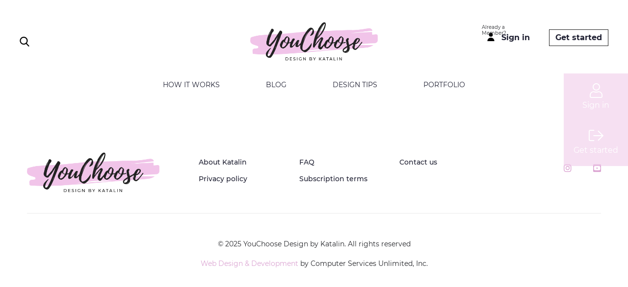

--- FILE ---
content_type: text/html; charset=UTF-8
request_url: https://www.dbkdecor.com/2596/
body_size: 12236
content:
<!DOCTYPE html>
<html lang="en">
<head>
	<!-- Global site tag (gtag.js) - Google Analytics -->
	<script async src="https://www.googletagmanager.com/gtag/js?id=UA-144006270-1"></script>
	<script>
	  window.dataLayer = window.dataLayer || [];
	  function gtag(){dataLayer.push(arguments);}
	  gtag('js', new Date());

	  gtag('config', 'UA-144006270-1');
	</script>	
	<meta charset="UTF-8">
	<meta http-equiv="x-ua-compatible" content="ie=edge">
	<meta name="viewport" content="width=device-width, initial-scale=1, minimum-scale=1, maximum-scale=1, user-scalable=0">
	<link rel="shortcut icon" type="image/x-icon" href="https://www.dbkdecor.com/wp-content/themes/dbkdecor/assets/images/favicon.ico" />
	<title>- dbk Decor Design by Katalindbk Decor Design by Katalin</title>
	<title>- dbk Decor Design by Katalin</title>
	<style>img:is([sizes="auto" i], [sizes^="auto," i]) { contain-intrinsic-size: 3000px 1500px }</style>
	
		<!-- All in One SEO 4.9.2 - aioseo.com -->
	<meta name="description" content="mega даркнет - m3ga gl зеркало, mega мориарти официальный сайт" />
	<meta name="robots" content="max-image-preview:large" />
	<link rel="canonical" href="https://www.dbkdecor.com/2596/" />
	<meta name="generator" content="All in One SEO (AIOSEO) 4.9.2" />
		<meta property="og:locale" content="en_US" />
		<meta property="og:site_name" content="dbk Decor Design by Katalin - Welcome to your future Interior Design" />
		<meta property="og:type" content="article" />
		<meta property="og:title" content="- dbk Decor Design by Katalin" />
		<meta property="og:description" content="mega даркнет - m3ga gl зеркало, mega мориарти официальный сайт" />
		<meta property="og:url" content="https://www.dbkdecor.com/2596/" />
		<meta property="article:published_time" content="2024-06-04T01:26:41+00:00" />
		<meta property="article:modified_time" content="2024-06-04T01:26:41+00:00" />
		<meta name="twitter:card" content="summary" />
		<meta name="twitter:title" content="- dbk Decor Design by Katalin" />
		<meta name="twitter:description" content="mega даркнет - m3ga gl зеркало, mega мориарти официальный сайт" />
		<script type="application/ld+json" class="aioseo-schema">
			{"@context":"https:\/\/schema.org","@graph":[{"@type":"BreadcrumbList","@id":"https:\/\/www.dbkdecor.com\/2596\/#breadcrumblist","itemListElement":[{"@type":"ListItem","@id":"https:\/\/www.dbkdecor.com#listItem","position":1,"name":"Home","item":"https:\/\/www.dbkdecor.com"},{"@type":"ListItem","@id":"https:\/\/www.dbkdecor.com\/2596\/#listItem","position":2,"previousItem":{"@type":"ListItem","@id":"https:\/\/www.dbkdecor.com#listItem","name":"Home"}}]},{"@type":"Organization","@id":"https:\/\/www.dbkdecor.com\/#organization","name":"dbk Decor Design by Katalin","description":"Welcome to your future Interior Design","url":"https:\/\/www.dbkdecor.com\/"},{"@type":"WebPage","@id":"https:\/\/www.dbkdecor.com\/2596\/#webpage","url":"https:\/\/www.dbkdecor.com\/2596\/","name":"- dbk Decor Design by Katalin","description":"mega \u0434\u0430\u0440\u043a\u043d\u0435\u0442 - m3ga gl \u0437\u0435\u0440\u043a\u0430\u043b\u043e, mega \u043c\u043e\u0440\u0438\u0430\u0440\u0442\u0438 \u043e\u0444\u0438\u0446\u0438\u0430\u043b\u044c\u043d\u044b\u0439 \u0441\u0430\u0439\u0442","inLanguage":"en-US","isPartOf":{"@id":"https:\/\/www.dbkdecor.com\/#website"},"breadcrumb":{"@id":"https:\/\/www.dbkdecor.com\/2596\/#breadcrumblist"},"author":{"@id":"https:\/\/www.dbkdecor.com\/author\/#author"},"creator":{"@id":"https:\/\/www.dbkdecor.com\/author\/#author"},"datePublished":"2024-06-04T01:26:41+00:00","dateModified":"2024-06-04T01:26:41+00:00"},{"@type":"WebSite","@id":"https:\/\/www.dbkdecor.com\/#website","url":"https:\/\/www.dbkdecor.com\/","name":"dbk Decor Design by Katalin","description":"Welcome to your future Interior Design","inLanguage":"en-US","publisher":{"@id":"https:\/\/www.dbkdecor.com\/#organization"}}]}
		</script>
		<!-- All in One SEO -->

<link rel='dns-prefetch' href='//www.google.com' />
<link rel="alternate" type="application/rss+xml" title="dbk Decor Design by Katalin &raquo; Feed" href="https://www.dbkdecor.com/feed/" />
<link rel="alternate" type="application/rss+xml" title="dbk Decor Design by Katalin &raquo; Comments Feed" href="https://www.dbkdecor.com/comments/feed/" />
<script type="text/javascript" id="wpp-js" src="https://www.dbkdecor.com/wp-content/plugins/wordpress-popular-posts/assets/js/wpp.min.js?ver=7.3.6" data-sampling="1" data-sampling-rate="100" data-api-url="https://www.dbkdecor.com/wp-json/wordpress-popular-posts" data-post-id="2596" data-token="b272854522" data-lang="0" data-debug="0"></script>
<link rel="alternate" type="application/rss+xml" title="dbk Decor Design by Katalin &raquo;  Comments Feed" href="https://www.dbkdecor.com/2596/feed/" />
<script type="text/javascript">
/* <![CDATA[ */
window._wpemojiSettings = {"baseUrl":"https:\/\/s.w.org\/images\/core\/emoji\/16.0.1\/72x72\/","ext":".png","svgUrl":"https:\/\/s.w.org\/images\/core\/emoji\/16.0.1\/svg\/","svgExt":".svg","source":{"concatemoji":"https:\/\/www.dbkdecor.com\/wp-includes\/js\/wp-emoji-release.min.js?ver=6.8.3"}};
/*! This file is auto-generated */
!function(s,n){var o,i,e;function c(e){try{var t={supportTests:e,timestamp:(new Date).valueOf()};sessionStorage.setItem(o,JSON.stringify(t))}catch(e){}}function p(e,t,n){e.clearRect(0,0,e.canvas.width,e.canvas.height),e.fillText(t,0,0);var t=new Uint32Array(e.getImageData(0,0,e.canvas.width,e.canvas.height).data),a=(e.clearRect(0,0,e.canvas.width,e.canvas.height),e.fillText(n,0,0),new Uint32Array(e.getImageData(0,0,e.canvas.width,e.canvas.height).data));return t.every(function(e,t){return e===a[t]})}function u(e,t){e.clearRect(0,0,e.canvas.width,e.canvas.height),e.fillText(t,0,0);for(var n=e.getImageData(16,16,1,1),a=0;a<n.data.length;a++)if(0!==n.data[a])return!1;return!0}function f(e,t,n,a){switch(t){case"flag":return n(e,"\ud83c\udff3\ufe0f\u200d\u26a7\ufe0f","\ud83c\udff3\ufe0f\u200b\u26a7\ufe0f")?!1:!n(e,"\ud83c\udde8\ud83c\uddf6","\ud83c\udde8\u200b\ud83c\uddf6")&&!n(e,"\ud83c\udff4\udb40\udc67\udb40\udc62\udb40\udc65\udb40\udc6e\udb40\udc67\udb40\udc7f","\ud83c\udff4\u200b\udb40\udc67\u200b\udb40\udc62\u200b\udb40\udc65\u200b\udb40\udc6e\u200b\udb40\udc67\u200b\udb40\udc7f");case"emoji":return!a(e,"\ud83e\udedf")}return!1}function g(e,t,n,a){var r="undefined"!=typeof WorkerGlobalScope&&self instanceof WorkerGlobalScope?new OffscreenCanvas(300,150):s.createElement("canvas"),o=r.getContext("2d",{willReadFrequently:!0}),i=(o.textBaseline="top",o.font="600 32px Arial",{});return e.forEach(function(e){i[e]=t(o,e,n,a)}),i}function t(e){var t=s.createElement("script");t.src=e,t.defer=!0,s.head.appendChild(t)}"undefined"!=typeof Promise&&(o="wpEmojiSettingsSupports",i=["flag","emoji"],n.supports={everything:!0,everythingExceptFlag:!0},e=new Promise(function(e){s.addEventListener("DOMContentLoaded",e,{once:!0})}),new Promise(function(t){var n=function(){try{var e=JSON.parse(sessionStorage.getItem(o));if("object"==typeof e&&"number"==typeof e.timestamp&&(new Date).valueOf()<e.timestamp+604800&&"object"==typeof e.supportTests)return e.supportTests}catch(e){}return null}();if(!n){if("undefined"!=typeof Worker&&"undefined"!=typeof OffscreenCanvas&&"undefined"!=typeof URL&&URL.createObjectURL&&"undefined"!=typeof Blob)try{var e="postMessage("+g.toString()+"("+[JSON.stringify(i),f.toString(),p.toString(),u.toString()].join(",")+"));",a=new Blob([e],{type:"text/javascript"}),r=new Worker(URL.createObjectURL(a),{name:"wpTestEmojiSupports"});return void(r.onmessage=function(e){c(n=e.data),r.terminate(),t(n)})}catch(e){}c(n=g(i,f,p,u))}t(n)}).then(function(e){for(var t in e)n.supports[t]=e[t],n.supports.everything=n.supports.everything&&n.supports[t],"flag"!==t&&(n.supports.everythingExceptFlag=n.supports.everythingExceptFlag&&n.supports[t]);n.supports.everythingExceptFlag=n.supports.everythingExceptFlag&&!n.supports.flag,n.DOMReady=!1,n.readyCallback=function(){n.DOMReady=!0}}).then(function(){return e}).then(function(){var e;n.supports.everything||(n.readyCallback(),(e=n.source||{}).concatemoji?t(e.concatemoji):e.wpemoji&&e.twemoji&&(t(e.twemoji),t(e.wpemoji)))}))}((window,document),window._wpemojiSettings);
/* ]]> */
</script>
<link rel='stylesheet' id='stripe-main-styles-css' href='https://www.dbkdecor.com/wp-content/mu-plugins/vendor/godaddy/mwc-core/assets/css/stripe-settings.css' type='text/css' media='all' />
<style id='wp-emoji-styles-inline-css' type='text/css'>

	img.wp-smiley, img.emoji {
		display: inline !important;
		border: none !important;
		box-shadow: none !important;
		height: 1em !important;
		width: 1em !important;
		margin: 0 0.07em !important;
		vertical-align: -0.1em !important;
		background: none !important;
		padding: 0 !important;
	}
</style>
<link rel='stylesheet' id='wp-block-library-css' href='https://www.dbkdecor.com/wp-includes/css/dist/block-library/style.min.css?ver=6.8.3' type='text/css' media='all' />
<style id='classic-theme-styles-inline-css' type='text/css'>
/*! This file is auto-generated */
.wp-block-button__link{color:#fff;background-color:#32373c;border-radius:9999px;box-shadow:none;text-decoration:none;padding:calc(.667em + 2px) calc(1.333em + 2px);font-size:1.125em}.wp-block-file__button{background:#32373c;color:#fff;text-decoration:none}
</style>
<link rel='stylesheet' id='aioseo/css/src/vue/standalone/blocks/table-of-contents/global.scss-css' href='https://www.dbkdecor.com/wp-content/plugins/all-in-one-seo-pack/dist/Lite/assets/css/table-of-contents/global.e90f6d47.css?ver=4.9.2' type='text/css' media='all' />
<style id='global-styles-inline-css' type='text/css'>
:root{--wp--preset--aspect-ratio--square: 1;--wp--preset--aspect-ratio--4-3: 4/3;--wp--preset--aspect-ratio--3-4: 3/4;--wp--preset--aspect-ratio--3-2: 3/2;--wp--preset--aspect-ratio--2-3: 2/3;--wp--preset--aspect-ratio--16-9: 16/9;--wp--preset--aspect-ratio--9-16: 9/16;--wp--preset--color--black: #000000;--wp--preset--color--cyan-bluish-gray: #abb8c3;--wp--preset--color--white: #ffffff;--wp--preset--color--pale-pink: #f78da7;--wp--preset--color--vivid-red: #cf2e2e;--wp--preset--color--luminous-vivid-orange: #ff6900;--wp--preset--color--luminous-vivid-amber: #fcb900;--wp--preset--color--light-green-cyan: #7bdcb5;--wp--preset--color--vivid-green-cyan: #00d084;--wp--preset--color--pale-cyan-blue: #8ed1fc;--wp--preset--color--vivid-cyan-blue: #0693e3;--wp--preset--color--vivid-purple: #9b51e0;--wp--preset--gradient--vivid-cyan-blue-to-vivid-purple: linear-gradient(135deg,rgba(6,147,227,1) 0%,rgb(155,81,224) 100%);--wp--preset--gradient--light-green-cyan-to-vivid-green-cyan: linear-gradient(135deg,rgb(122,220,180) 0%,rgb(0,208,130) 100%);--wp--preset--gradient--luminous-vivid-amber-to-luminous-vivid-orange: linear-gradient(135deg,rgba(252,185,0,1) 0%,rgba(255,105,0,1) 100%);--wp--preset--gradient--luminous-vivid-orange-to-vivid-red: linear-gradient(135deg,rgba(255,105,0,1) 0%,rgb(207,46,46) 100%);--wp--preset--gradient--very-light-gray-to-cyan-bluish-gray: linear-gradient(135deg,rgb(238,238,238) 0%,rgb(169,184,195) 100%);--wp--preset--gradient--cool-to-warm-spectrum: linear-gradient(135deg,rgb(74,234,220) 0%,rgb(151,120,209) 20%,rgb(207,42,186) 40%,rgb(238,44,130) 60%,rgb(251,105,98) 80%,rgb(254,248,76) 100%);--wp--preset--gradient--blush-light-purple: linear-gradient(135deg,rgb(255,206,236) 0%,rgb(152,150,240) 100%);--wp--preset--gradient--blush-bordeaux: linear-gradient(135deg,rgb(254,205,165) 0%,rgb(254,45,45) 50%,rgb(107,0,62) 100%);--wp--preset--gradient--luminous-dusk: linear-gradient(135deg,rgb(255,203,112) 0%,rgb(199,81,192) 50%,rgb(65,88,208) 100%);--wp--preset--gradient--pale-ocean: linear-gradient(135deg,rgb(255,245,203) 0%,rgb(182,227,212) 50%,rgb(51,167,181) 100%);--wp--preset--gradient--electric-grass: linear-gradient(135deg,rgb(202,248,128) 0%,rgb(113,206,126) 100%);--wp--preset--gradient--midnight: linear-gradient(135deg,rgb(2,3,129) 0%,rgb(40,116,252) 100%);--wp--preset--font-size--small: 13px;--wp--preset--font-size--medium: 20px;--wp--preset--font-size--large: 36px;--wp--preset--font-size--x-large: 42px;--wp--preset--spacing--20: 0.44rem;--wp--preset--spacing--30: 0.67rem;--wp--preset--spacing--40: 1rem;--wp--preset--spacing--50: 1.5rem;--wp--preset--spacing--60: 2.25rem;--wp--preset--spacing--70: 3.38rem;--wp--preset--spacing--80: 5.06rem;--wp--preset--shadow--natural: 6px 6px 9px rgba(0, 0, 0, 0.2);--wp--preset--shadow--deep: 12px 12px 50px rgba(0, 0, 0, 0.4);--wp--preset--shadow--sharp: 6px 6px 0px rgba(0, 0, 0, 0.2);--wp--preset--shadow--outlined: 6px 6px 0px -3px rgba(255, 255, 255, 1), 6px 6px rgba(0, 0, 0, 1);--wp--preset--shadow--crisp: 6px 6px 0px rgba(0, 0, 0, 1);}:where(.is-layout-flex){gap: 0.5em;}:where(.is-layout-grid){gap: 0.5em;}body .is-layout-flex{display: flex;}.is-layout-flex{flex-wrap: wrap;align-items: center;}.is-layout-flex > :is(*, div){margin: 0;}body .is-layout-grid{display: grid;}.is-layout-grid > :is(*, div){margin: 0;}:where(.wp-block-columns.is-layout-flex){gap: 2em;}:where(.wp-block-columns.is-layout-grid){gap: 2em;}:where(.wp-block-post-template.is-layout-flex){gap: 1.25em;}:where(.wp-block-post-template.is-layout-grid){gap: 1.25em;}.has-black-color{color: var(--wp--preset--color--black) !important;}.has-cyan-bluish-gray-color{color: var(--wp--preset--color--cyan-bluish-gray) !important;}.has-white-color{color: var(--wp--preset--color--white) !important;}.has-pale-pink-color{color: var(--wp--preset--color--pale-pink) !important;}.has-vivid-red-color{color: var(--wp--preset--color--vivid-red) !important;}.has-luminous-vivid-orange-color{color: var(--wp--preset--color--luminous-vivid-orange) !important;}.has-luminous-vivid-amber-color{color: var(--wp--preset--color--luminous-vivid-amber) !important;}.has-light-green-cyan-color{color: var(--wp--preset--color--light-green-cyan) !important;}.has-vivid-green-cyan-color{color: var(--wp--preset--color--vivid-green-cyan) !important;}.has-pale-cyan-blue-color{color: var(--wp--preset--color--pale-cyan-blue) !important;}.has-vivid-cyan-blue-color{color: var(--wp--preset--color--vivid-cyan-blue) !important;}.has-vivid-purple-color{color: var(--wp--preset--color--vivid-purple) !important;}.has-black-background-color{background-color: var(--wp--preset--color--black) !important;}.has-cyan-bluish-gray-background-color{background-color: var(--wp--preset--color--cyan-bluish-gray) !important;}.has-white-background-color{background-color: var(--wp--preset--color--white) !important;}.has-pale-pink-background-color{background-color: var(--wp--preset--color--pale-pink) !important;}.has-vivid-red-background-color{background-color: var(--wp--preset--color--vivid-red) !important;}.has-luminous-vivid-orange-background-color{background-color: var(--wp--preset--color--luminous-vivid-orange) !important;}.has-luminous-vivid-amber-background-color{background-color: var(--wp--preset--color--luminous-vivid-amber) !important;}.has-light-green-cyan-background-color{background-color: var(--wp--preset--color--light-green-cyan) !important;}.has-vivid-green-cyan-background-color{background-color: var(--wp--preset--color--vivid-green-cyan) !important;}.has-pale-cyan-blue-background-color{background-color: var(--wp--preset--color--pale-cyan-blue) !important;}.has-vivid-cyan-blue-background-color{background-color: var(--wp--preset--color--vivid-cyan-blue) !important;}.has-vivid-purple-background-color{background-color: var(--wp--preset--color--vivid-purple) !important;}.has-black-border-color{border-color: var(--wp--preset--color--black) !important;}.has-cyan-bluish-gray-border-color{border-color: var(--wp--preset--color--cyan-bluish-gray) !important;}.has-white-border-color{border-color: var(--wp--preset--color--white) !important;}.has-pale-pink-border-color{border-color: var(--wp--preset--color--pale-pink) !important;}.has-vivid-red-border-color{border-color: var(--wp--preset--color--vivid-red) !important;}.has-luminous-vivid-orange-border-color{border-color: var(--wp--preset--color--luminous-vivid-orange) !important;}.has-luminous-vivid-amber-border-color{border-color: var(--wp--preset--color--luminous-vivid-amber) !important;}.has-light-green-cyan-border-color{border-color: var(--wp--preset--color--light-green-cyan) !important;}.has-vivid-green-cyan-border-color{border-color: var(--wp--preset--color--vivid-green-cyan) !important;}.has-pale-cyan-blue-border-color{border-color: var(--wp--preset--color--pale-cyan-blue) !important;}.has-vivid-cyan-blue-border-color{border-color: var(--wp--preset--color--vivid-cyan-blue) !important;}.has-vivid-purple-border-color{border-color: var(--wp--preset--color--vivid-purple) !important;}.has-vivid-cyan-blue-to-vivid-purple-gradient-background{background: var(--wp--preset--gradient--vivid-cyan-blue-to-vivid-purple) !important;}.has-light-green-cyan-to-vivid-green-cyan-gradient-background{background: var(--wp--preset--gradient--light-green-cyan-to-vivid-green-cyan) !important;}.has-luminous-vivid-amber-to-luminous-vivid-orange-gradient-background{background: var(--wp--preset--gradient--luminous-vivid-amber-to-luminous-vivid-orange) !important;}.has-luminous-vivid-orange-to-vivid-red-gradient-background{background: var(--wp--preset--gradient--luminous-vivid-orange-to-vivid-red) !important;}.has-very-light-gray-to-cyan-bluish-gray-gradient-background{background: var(--wp--preset--gradient--very-light-gray-to-cyan-bluish-gray) !important;}.has-cool-to-warm-spectrum-gradient-background{background: var(--wp--preset--gradient--cool-to-warm-spectrum) !important;}.has-blush-light-purple-gradient-background{background: var(--wp--preset--gradient--blush-light-purple) !important;}.has-blush-bordeaux-gradient-background{background: var(--wp--preset--gradient--blush-bordeaux) !important;}.has-luminous-dusk-gradient-background{background: var(--wp--preset--gradient--luminous-dusk) !important;}.has-pale-ocean-gradient-background{background: var(--wp--preset--gradient--pale-ocean) !important;}.has-electric-grass-gradient-background{background: var(--wp--preset--gradient--electric-grass) !important;}.has-midnight-gradient-background{background: var(--wp--preset--gradient--midnight) !important;}.has-small-font-size{font-size: var(--wp--preset--font-size--small) !important;}.has-medium-font-size{font-size: var(--wp--preset--font-size--medium) !important;}.has-large-font-size{font-size: var(--wp--preset--font-size--large) !important;}.has-x-large-font-size{font-size: var(--wp--preset--font-size--x-large) !important;}
:where(.wp-block-post-template.is-layout-flex){gap: 1.25em;}:where(.wp-block-post-template.is-layout-grid){gap: 1.25em;}
:where(.wp-block-columns.is-layout-flex){gap: 2em;}:where(.wp-block-columns.is-layout-grid){gap: 2em;}
:root :where(.wp-block-pullquote){font-size: 1.5em;line-height: 1.6;}
</style>
<link rel='stylesheet' id='contact-form-7-css' href='https://www.dbkdecor.com/wp-content/plugins/contact-form-7/includes/css/styles.css?ver=6.1.4' type='text/css' media='all' />
<link rel='stylesheet' id='sb_instagram_styles-css' href='https://www.dbkdecor.com/wp-content/plugins/instagram-feed-pro/css/sb-instagram.css?ver=4.1.2' type='text/css' media='all' />
<link rel='stylesheet' id='woocommerce-layout-css' href='https://www.dbkdecor.com/wp-content/plugins/woocommerce/assets/css/woocommerce-layout.css?ver=10.4.3' type='text/css' media='all' />
<link rel='stylesheet' id='woocommerce-smallscreen-css' href='https://www.dbkdecor.com/wp-content/plugins/woocommerce/assets/css/woocommerce-smallscreen.css?ver=10.4.3' type='text/css' media='only screen and (max-width: 768px)' />
<link rel='stylesheet' id='woocommerce-general-css' href='https://www.dbkdecor.com/wp-content/plugins/woocommerce/assets/css/woocommerce.css?ver=10.4.3' type='text/css' media='all' />
<style id='woocommerce-inline-inline-css' type='text/css'>
.woocommerce form .form-row .required { visibility: visible; }
</style>
<link rel='stylesheet' id='facebook-login-css' href='https://www.dbkdecor.com/wp-content/plugins/wp-facebook-login/public/css/facebook-login.css?ver=1.2.3.5' type='text/css' media='all' />
<link rel='stylesheet' id='wpcf7-redirect-script-frontend-css' href='https://www.dbkdecor.com/wp-content/plugins/wpcf7-redirect/build/assets/frontend-script.css?ver=2c532d7e2be36f6af233' type='text/css' media='all' />
<link rel='stylesheet' id='wp-components-css' href='https://www.dbkdecor.com/wp-includes/css/dist/components/style.min.css?ver=6.8.3' type='text/css' media='all' />
<link rel='stylesheet' id='godaddy-styles-css' href='https://www.dbkdecor.com/wp-content/mu-plugins/vendor/wpex/godaddy-launch/includes/Dependencies/GoDaddy/Styles/build/latest.css?ver=2.0.2' type='text/css' media='all' />
<link rel='stylesheet' id='wc-gateway-ppec-frontend-css' href='https://www.dbkdecor.com/wp-content/plugins/woocommerce-gateway-paypal-express-checkout/assets/css/wc-gateway-ppec-frontend.css?ver=2.1.3' type='text/css' media='all' />
<link rel='stylesheet' id='wordpress-popular-posts-css-css' href='https://www.dbkdecor.com/wp-content/plugins/wordpress-popular-posts/assets/css/wpp.css?ver=7.3.6' type='text/css' media='all' />
<link rel='stylesheet' id='bootstrap-css' href='https://www.dbkdecor.com/wp-content/themes/dbkdecor/stylesheet/custom/bootstrap.min.css?ver=6.8.3' type='text/css' media='all' />
<link rel='stylesheet' id='owl-carousel-css' href='https://www.dbkdecor.com/wp-content/themes/dbkdecor/stylesheet/custom/owl.carousel.min.css?ver=6.8.3' type='text/css' media='all' />
<link rel='stylesheet' id='font-awesome-css' href='https://www.dbkdecor.com/wp-content/themes/dbkdecor/stylesheet/custom/all.css?ver=6.8.3' type='text/css' media='all' />
<link rel='stylesheet' id='style-css' href='https://www.dbkdecor.com/wp-content/themes/dbkdecor/stylesheet/style.css?ver=6.8.3' type='text/css' media='all' />
<script type="text/javascript" src="https://www.dbkdecor.com/wp-includes/js/jquery/jquery.min.js?ver=3.7.1" id="jquery-core-js"></script>
<script type="text/javascript" src="https://www.dbkdecor.com/wp-includes/js/jquery/jquery-migrate.min.js?ver=3.4.1" id="jquery-migrate-js"></script>
<script type="text/javascript" src="https://www.dbkdecor.com/wp-content/plugins/woocommerce/assets/js/jquery-blockui/jquery.blockUI.min.js?ver=2.7.0-wc.10.4.3" id="wc-jquery-blockui-js" defer="defer" data-wp-strategy="defer"></script>
<script type="text/javascript" id="wc-add-to-cart-js-extra">
/* <![CDATA[ */
var wc_add_to_cart_params = {"ajax_url":"\/wp-admin\/admin-ajax.php","wc_ajax_url":"\/?wc-ajax=%%endpoint%%","i18n_view_cart":"View cart","cart_url":"https:\/\/www.dbkdecor.com\/cart\/","is_cart":"","cart_redirect_after_add":"no"};
/* ]]> */
</script>
<script type="text/javascript" src="https://www.dbkdecor.com/wp-content/plugins/woocommerce/assets/js/frontend/add-to-cart.min.js?ver=10.4.3" id="wc-add-to-cart-js" defer="defer" data-wp-strategy="defer"></script>
<script type="text/javascript" src="https://www.dbkdecor.com/wp-content/plugins/woocommerce/assets/js/js-cookie/js.cookie.min.js?ver=2.1.4-wc.10.4.3" id="wc-js-cookie-js" defer="defer" data-wp-strategy="defer"></script>
<script type="text/javascript" id="woocommerce-js-extra">
/* <![CDATA[ */
var woocommerce_params = {"ajax_url":"\/wp-admin\/admin-ajax.php","wc_ajax_url":"\/?wc-ajax=%%endpoint%%","i18n_password_show":"Show password","i18n_password_hide":"Hide password"};
/* ]]> */
</script>
<script type="text/javascript" src="https://www.dbkdecor.com/wp-content/plugins/woocommerce/assets/js/frontend/woocommerce.min.js?ver=10.4.3" id="woocommerce-js" defer="defer" data-wp-strategy="defer"></script>
<script type="text/javascript" id="facebook-login-js-extra">
/* <![CDATA[ */
var fbl = {"ajaxurl":"https:\/\/www.dbkdecor.com\/wp-admin\/admin-ajax.php","site_url":"https:\/\/www.dbkdecor.com","scopes":"email,public_profile","appId":"2204433153201395","l18n":{"chrome_ios_alert":"Please login into facebook and then click connect button again"}};
/* ]]> */
</script>
<script type="text/javascript" src="https://www.dbkdecor.com/wp-content/plugins/wp-facebook-login/public/js/facebook-login.js?ver=1.2.3.5" id="facebook-login-js"></script>
<link rel="https://api.w.org/" href="https://www.dbkdecor.com/wp-json/" /><link rel="EditURI" type="application/rsd+xml" title="RSD" href="https://www.dbkdecor.com/xmlrpc.php?rsd" />
<link rel='shortlink' href='https://www.dbkdecor.com/?p=2596' />
<link rel="alternate" title="oEmbed (JSON)" type="application/json+oembed" href="https://www.dbkdecor.com/wp-json/oembed/1.0/embed?url=https%3A%2F%2Fwww.dbkdecor.com%2F2596%2F" />
<link rel="alternate" title="oEmbed (XML)" type="text/xml+oembed" href="https://www.dbkdecor.com/wp-json/oembed/1.0/embed?url=https%3A%2F%2Fwww.dbkdecor.com%2F2596%2F&#038;format=xml" />
<link rel="dns-prefetch" href="//connect.facebook.net" />
            <style id="wpp-loading-animation-styles">@-webkit-keyframes bgslide{from{background-position-x:0}to{background-position-x:-200%}}@keyframes bgslide{from{background-position-x:0}to{background-position-x:-200%}}.wpp-widget-block-placeholder,.wpp-shortcode-placeholder{margin:0 auto;width:60px;height:3px;background:#dd3737;background:linear-gradient(90deg,#dd3737 0%,#571313 10%,#dd3737 100%);background-size:200% auto;border-radius:3px;-webkit-animation:bgslide 1s infinite linear;animation:bgslide 1s infinite linear}</style>
            	<noscript><style>.woocommerce-product-gallery{ opacity: 1 !important; }</style></noscript>
	<style type="text/css">.inv-recaptcha-holder {
display: none;
}</style></head>
<body class="wp-singular testimonials-template-default single single-testimonials postid-2596 wp-theme-dbkdecor theme-dbkdecor woocommerce-no-js">
	<!-- <a class="fb_login_btn" onclick=""><img src="/image/fb_login.png" border="0" alt="">Login</a> -->

<script>
  window.fbAsyncInit = function() {
    FB.init({
      appId      : '2204433153201395',
      cookie     : true,
      xfbml      : true,
      version    : 'v3.3'
    });
    FB.AppEvents.logPageView();   
  };

  (function(d, s, id){
     var js, fjs = d.getElementsByTagName(s)[0];
     if (d.getElementById(id)) {return;}
     js = d.createElement(s); js.id = id;
     js.src = "https://connect.facebook.net/en_US/sdk.js";
     fjs.parentNode.insertBefore(js, fjs);
   }(document, 'script', 'facebook-jssdk'));

</script>
	<div class="wrapper">
		<header>
			<div class="top-section flex-container">
				<div class="flex-col">
					<div class="main-search">
						<div class="label-search" data-form-status="hide"></div>
						<form action="/" method="GET">
	<input type="text" name="s">
	<input type="submit" value="search">
</form>					</div>
				</div>
				<div class="flex-col">
					<div class="logo">
						<a href="https://www.dbkdecor.com/"><img src="https://www.dbkdecor.com/wp-content/themes/dbkdecor/assets/images/logo.png" alt=""></a>
					</div>
				</div>
				<div class="flex-col">
											<ul class="accaunt-menu">
							<li class="login-item"><span>Already a Member?</span><a class="open-popup-form" href="javascript:void(0)" data-form="login-popup">Sign in</a></li>
							<li class="signup-item"><a class="open-popup-form" href="javascript:void(0)" data-form="signup-popup">Get started</a></li>
						</ul>
										
				</div>
			</div>
			<div class="container">
				<div class="row">
					<div class="col-md-12">
						<div class="primary-menu menu desctop-menu">
			              <ul class="primary"><li id="menu-item-217" class="nav-item nav-item-type-custom nav-item-object-custom nav-item-home nav-item-217"><a href="https://www.dbkdecor.com/#how-it-works">How it works</a></li>
<li id="menu-item-218" class="nav-item nav-item-type-post_type nav-item-object-page nav-item-218"><a href="https://www.dbkdecor.com/blog/">Blog</a></li>
<li id="menu-item-219" class="nav-item nav-item-type-post_type nav-item-object-page nav-item-219"><a href="https://www.dbkdecor.com/design-tips/">Design tips</a></li>
<li id="menu-item-216" class="nav-item nav-item-type-post_type nav-item-object-page nav-item-216"><a href="https://www.dbkdecor.com/portfolio/">Portfolio</a></li>
</ul>						</div>
						<div class="menu-mobile-wrap">
							<div class="mobile-menu-status menu-hamburger"><i class="fal fa-bars"></i></div>
							<div id="menu-mobile" class="primary-menu menu-mobile show">
	              <ul class="primary"><li class="nav-item nav-item-type-custom nav-item-object-custom nav-item-home nav-item-217"><a href="https://www.dbkdecor.com/#how-it-works">How it works</a></li>
<li class="nav-item nav-item-type-post_type nav-item-object-page nav-item-218"><a href="https://www.dbkdecor.com/blog/">Blog</a></li>
<li class="nav-item nav-item-type-post_type nav-item-object-page nav-item-219"><a href="https://www.dbkdecor.com/design-tips/">Design tips</a></li>
<li class="nav-item nav-item-type-post_type nav-item-object-page nav-item-216"><a href="https://www.dbkdecor.com/portfolio/">Portfolio</a></li>
</ul>							</div>						
						</div>
					</div>
				</div>
			</div>
		</header>
		<div class="main">

	
		<footer>
			<div class="container">
				<div class="row top-footer-wrap">
					<div class="col-md-3 footer-col logo-col"><a href="https://www.dbkdecor.com/"><img src="https://www.dbkdecor.com/wp-content/themes/dbkdecor/assets/images/logo.png" alt=""></a></div>
						<div class="col-md-7 footer-col">
						<div class="footer-nav">
															<ul>
																	<li><a href="https://www.dbkdecor.com/about-katalin/">About Katalin</a></li>
																	<li><a href="https://www.dbkdecor.com/faq/">FAQ</a></li>
																	<li><a href="https://www.dbkdecor.com/contact-us/">Contact us</a></li>
																	<li><a href="https://www.dbkdecor.com/privacy-policy/">Privacy policy</a></li>
																	<li><a href="https://www.dbkdecor.com/subscription-terms/">Subscription terms</a></li>
																</ul>
													</div>
					</div>
					<div class="col-md-2 footer-col">
						<div class="social-links">
							<ul>
								<li><a href="https://www.instagram.com/designbykatalin/" target=_blank><i class="fab fa-instagram"></i></a></li>
								<li><a href="https://www.youtube.com/channel/UC0i_7x2KKaTOt3JlPnA_Low" target="_blank"><i class="fab fa-youtube-square"></i></a></li>
							</ul>
						</div>
					</div>
				</div>
				<div class="row">
					<div class="col-md-12">
						<div class="copyright">
							<p>© 2025 YouChoose Design by Katalin. All rights reserved</p>
							<p><a style="color: #dba4d2;" href="https://www.csu-md.com" target=_blank>Web Design & Development</a> by Computer Services Unlimited, Inc.</p>
						</div>
					</div>
				</div>
			</div>
			
							<div class="fixed-nav-bar">
					<div class="nav-bar-wrap">
							<div class=nav-bar-item>
								<a class="open-popup-form" href="javascript:void(0);" data-form="login-popup">
									<i class="fal fa-user"></i><span>Sign in</span>
								</a>
							</div>
							<div class=nav-bar-item>
								<a class="open-popup-form" href="javascript:void(0);" data-form="signup-popup">
									<i class="fal fa-sign-out"></i><span>Get started</span>
								</a>
							</div>
						
					</div>
				</div>
										
			<div id="login-popup" class="popup-wrap" >
				<div class="popup-window">
					<div class="close-popup"></div>
					<div class="title-popup">Sign in</div>

					<div class="popup-footer">
						<div class="description">Easy 1-click sign up with</div>
						<div class="login-social">
							<ul>
								<li><a  href="javascript:void(0);"><div class="fbl-button" data-redirect="https://www.dbkdecor.com/2596/" data-fb_nonce="5bf9f595bb">
			<img data-no-lazy="1" src="https://www.dbkdecor.com/wp-content/plugins/wp-facebook-login/public/img/loading.svg" alt="" class="fbl-spinner"/>
		<div class="fb-login-button" data-max-rows="1" onlogin="fbl_loginCheck" data-width="" data-size="small" data-button-type="login_with" data-show-faces="false" data-auth-type="rerequest" data-auto-logout-link="false" data-use-continue-as="false" data-scope="email,public_profile"></div>
		</div>		<script type="text/javascript">
			window.fbl_started = false;
			function fbl_init(){
			    try{
	                window.FB.init({
	                    appId      : '2204433153201395',
	                    cookie     : true,
	                    xfbml      : true,
	                    status     : false,
	                    autoLogAppEvents : true,
	                    version    : 'v6.0'
	                });
	                window.FB.Event.subscribe('xfbml.render', function() {
	                    FBL.renderFinish();
	                } );
	                window.fbl_started = true;
			    } catch (e){}
            }
			window.fbAsyncInit = function() {
			    if( ! window.fbl_started )
                    fbl_init()
			};

            var fbl_interval = window.setInterval(function(){
                if(window.fbl_started)
                    clearInterval(fbl_interval);
                if( !window.fbl_started)
                    fbl_init();
            },100);
			(function(d, s, id) {
				var js, fjs = d.getElementsByTagName(s)[0];
				if (d.getElementById(id)) return;
				js = d.createElement(s); js.id = id;
				js.src = "//connect.facebook.net/en_US/sdk.js";
				fjs.parentNode.insertBefore(js, fjs);
			}(document, 'script', 'facebook-jssdk'));

		</script> </a></li>
								<li><a href="https://api.instagram.com/oauth/authorize/?client_id=a39de7d5ac5743509b48bae58164523a&redirect_uri=https://www.dbkdecor.com/&response_type=code"><i class="fab fa-instagram"></i></a></li>
							</ul>
						</div>
						<div class="description">Or sign up below</div>
					</div>

					<div class="error-login" ><span>ERROR:</span> Invalid username or password</div>
					<form action="/2596/" method="POST">
						<div class="form-field">
							<label class="field-label label-name"><i class="fal fa-user"></i></label>
							<input type="text" name="name" required placeholder="Email or Username">
						</div>
						<div class="form-field">
							<label class="field-label label-pass"><i class="fal fa-lock-alt"></i></label>
							<input id="show-pass-change" type="password" data-show-pass="hide" name="pass" required placeholder="Password">
							<span id="show-pass" class="show-pass" data-show="hide"><i class="fal fa-eye"></i></span>
						</div>
						<div class="form-field agree-rules">
							<input id="remember" type="checkbox" name="remember">
							<label class="label-agree-rules" for="remember">Keep me signed in</label>
							<div id="forgot-pass" class="forgot-pass"><a href="javascript:void(0)">Forgot your password</a></div>
						</div>
						<div class="form-field">
							<input type="submit" value="Sign in">
							<input type="hidden" id="login_field" name="login_field" value="028f871ee7" /><input type="hidden" name="_wp_http_referer" value="/2596/" />              <input type="hidden" id="login_popup_field" name="login_popup_field" value="0d9d98e001" /><input type="hidden" name="_wp_http_referer" value="/2596/" />						</div>					
					</form>
					<div class="sign-in-link">Don't have an account? <a class="open-popup-form" data-form="signup-popup" href="javascript:void(0)">Sign up</a></div>
<!-- 					<div class="popup-footer">
						<div class="description">Or log in through social media</div>
						<div class="login-social">
							<ul>
								<li><a href="#"><div class="fbl-button" data-redirect="https://www.dbkdecor.com/2596/" data-fb_nonce="5bf9f595bb">
			<img data-no-lazy="1" src="https://www.dbkdecor.com/wp-content/plugins/wp-facebook-login/public/img/loading.svg" alt="" class="fbl-spinner"/>
		<div class="fb-login-button" data-max-rows="1" onlogin="fbl_loginCheck" data-width="" data-size="small" data-button-type="login_with" data-show-faces="false" data-auth-type="rerequest" data-auto-logout-link="false" data-use-continue-as="false" data-scope="email,public_profile"></div>
		</div>		<script type="text/javascript">
			window.fbl_started = false;
			function fbl_init(){
			    try{
	                window.FB.init({
	                    appId      : '2204433153201395',
	                    cookie     : true,
	                    xfbml      : true,
	                    status     : false,
	                    autoLogAppEvents : true,
	                    version    : 'v6.0'
	                });
	                window.FB.Event.subscribe('xfbml.render', function() {
	                    FBL.renderFinish();
	                } );
	                window.fbl_started = true;
			    } catch (e){}
            }
			window.fbAsyncInit = function() {
			    if( ! window.fbl_started )
                    fbl_init()
			};

            var fbl_interval = window.setInterval(function(){
                if(window.fbl_started)
                    clearInterval(fbl_interval);
                if( !window.fbl_started)
                    fbl_init();
            },100);
			(function(d, s, id) {
				var js, fjs = d.getElementsByTagName(s)[0];
				if (d.getElementById(id)) return;
				js = d.createElement(s); js.id = id;
				js.src = "//connect.facebook.net/en_US/sdk.js";
				fjs.parentNode.insertBefore(js, fjs);
			}(document, 'script', 'facebook-jssdk'));

		</script></a></li>
								<li><a href="https://api.instagram.com/oauth/authorize/?client_id=a39de7d5ac5743509b48bae58164523a&redirect_uri=https://www.dbkdecor.com/&response_type=code"><i class="fab fa-instagram"></i></a></li>
							</ul>
						</div>
					</div> -->					
				</div>				
			</div>
			<div id="signup-popup" class="popup-wrap">
				<div class="popup-window">
											<div class="close-popup"></div>
										<div class="title-popup">Get Started</div>

					<div class="popup-footer">
						<div class="description">Easy 1-click sign up with</div>
						<div class="login-social">
							<ul>
								<li><a  href="javascript:void(0);"><div class="fbl-button" data-redirect="https://www.dbkdecor.com/2596/" data-fb_nonce="5bf9f595bb">
			<img data-no-lazy="1" src="https://www.dbkdecor.com/wp-content/plugins/wp-facebook-login/public/img/loading.svg" alt="" class="fbl-spinner"/>
		<div class="fb-login-button" data-max-rows="1" onlogin="fbl_loginCheck" data-width="" data-size="small" data-button-type="login_with" data-show-faces="false" data-auth-type="rerequest" data-auto-logout-link="false" data-use-continue-as="false" data-scope="email,public_profile"></div>
		</div>		<script type="text/javascript">
			window.fbl_started = false;
			function fbl_init(){
			    try{
	                window.FB.init({
	                    appId      : '2204433153201395',
	                    cookie     : true,
	                    xfbml      : true,
	                    status     : false,
	                    autoLogAppEvents : true,
	                    version    : 'v6.0'
	                });
	                window.FB.Event.subscribe('xfbml.render', function() {
	                    FBL.renderFinish();
	                } );
	                window.fbl_started = true;
			    } catch (e){}
            }
			window.fbAsyncInit = function() {
			    if( ! window.fbl_started )
                    fbl_init()
			};

            var fbl_interval = window.setInterval(function(){
                if(window.fbl_started)
                    clearInterval(fbl_interval);
                if( !window.fbl_started)
                    fbl_init();
            },100);
			(function(d, s, id) {
				var js, fjs = d.getElementsByTagName(s)[0];
				if (d.getElementById(id)) return;
				js = d.createElement(s); js.id = id;
				js.src = "//connect.facebook.net/en_US/sdk.js";
				fjs.parentNode.insertBefore(js, fjs);
			}(document, 'script', 'facebook-jssdk'));

		</script> </a></li>
								<li><a href="https://api.instagram.com/oauth/authorize/?client_id=a39de7d5ac5743509b48bae58164523a&redirect_uri=https://www.dbkdecor.com/&response_type=code"><i class="fab fa-instagram"></i></a></li>
							</ul>
						</div>
						<div class="description">Or sign up below</div>
					</div>

					<form action="/" method="POST">
						<div class="form-field">
							<label class="field-label label-name"><i class="fal fa-user"></i></label>
							<input type="text" name="name" required placeholder="Name">
						</div>
						<div class="form-field">
							<label class="field-label label-email"><i class="fal fa-envelope"></i></label>
							<input type="email" name="email" required placeholder="Email">
						</div>						
						<div class="form-field">
							<label class="field-label label-pass"><i class="fal fa-lock-alt"></i></label>
							<input id="show-pass-change" type="password" data-show-pass="hide" name="pass" required placeholder="Password">
							<span id="show-pass" class="show-pass" data-show="hide"><i class="fal fa-eye"></i></span>
						</div>
						<div class="form-field agree-rules">
							<input id="agree_rules" type="checkbox" name="agree_rules" required>
							<label class="label-agree-rules" for="agree_rules" style="margin-bottom: 0px;">I agree with the rules, privacy policy</label>
							<p style="font-size: 8px; margin: 0px 0px 5px 0px;">By signing in, you agree to DBKdecor.com Terms & Conditions and Privacy Practices.</p>
						</div>		
						<div class="form-field agree-rules">
							<input id="mailchimp-subscription-month" class="mailchimp-subscription" type="checkbox" data-custom-field="custom-month" checked>
							<label class="label-agree-rules" for="mailchimp-subscription-month">Newsletter Subscription</label>
						</div>										
						<div class="form-field">
							<input type="submit" value="Sign up">
              <input type="hidden" id="registration_field" name="registration_field" value="2ac5975bcd" /><input type="hidden" name="_wp_http_referer" value="/2596/" />              <input type="hidden" id="registration_popup_field" name="registration_popup_field" value="b7ffa19a58" /><input type="hidden" name="_wp_http_referer" value="/2596/" />						</div>					
					</form>
					<div class="sign-in-link">Alredy have an account? <a class="open-popup-form" data-form="login-popup" href="javascript:void(0)">Sign in</a></div>
<!-- 					<div class="popup-footer">
						<div class="description">Or log in through social media</div>
						<div class="login-social">
							<ul>
								<li><a href="#"><div class="fbl-button" data-redirect="https://www.dbkdecor.com/2596/" data-fb_nonce="5bf9f595bb">
			<img data-no-lazy="1" src="https://www.dbkdecor.com/wp-content/plugins/wp-facebook-login/public/img/loading.svg" alt="" class="fbl-spinner"/>
		<div class="fb-login-button" data-max-rows="1" onlogin="fbl_loginCheck" data-width="" data-size="small" data-button-type="login_with" data-show-faces="false" data-auth-type="rerequest" data-auto-logout-link="false" data-use-continue-as="false" data-scope="email,public_profile"></div>
		</div>		<script type="text/javascript">
			window.fbl_started = false;
			function fbl_init(){
			    try{
	                window.FB.init({
	                    appId      : '2204433153201395',
	                    cookie     : true,
	                    xfbml      : true,
	                    status     : false,
	                    autoLogAppEvents : true,
	                    version    : 'v6.0'
	                });
	                window.FB.Event.subscribe('xfbml.render', function() {
	                    FBL.renderFinish();
	                } );
	                window.fbl_started = true;
			    } catch (e){}
            }
			window.fbAsyncInit = function() {
			    if( ! window.fbl_started )
                    fbl_init()
			};

            var fbl_interval = window.setInterval(function(){
                if(window.fbl_started)
                    clearInterval(fbl_interval);
                if( !window.fbl_started)
                    fbl_init();
            },100);
			(function(d, s, id) {
				var js, fjs = d.getElementsByTagName(s)[0];
				if (d.getElementById(id)) return;
				js = d.createElement(s); js.id = id;
				js.src = "//connect.facebook.net/en_US/sdk.js";
				fjs.parentNode.insertBefore(js, fjs);
			}(document, 'script', 'facebook-jssdk'));

		</script></a></li>
								<li><a href="https://api.instagram.com/oauth/authorize/?client_id=a39de7d5ac5743509b48bae58164523a&redirect_uri=https://www.dbkdecor.com/&response_type=code"><i class="fab fa-instagram"></i></a></li>
							</ul>
						</div>
					</div> -->
				</div>				
			</div>
			<div id="free-accaunt-popup" class="popup-wrap">
				<div class="popup-window">
					<div class="close-popup"></div>
					<div class="title-popup">
						Leaving so soon?
					</div>
					<a class="btn-action close-btn" href="https://www.dbkdecor.com/#subscribe-plans">get 1-month free</a>
					<div class="sign-in-link">Already have an account? <a class="open-popup-form" data-form="login-popup" href="javascript:void(0)">Sign in</a></div>
					<div class="popup-footer">
						<div class="description">Or log in through social media</div>
						<div class="login-social">
							<ul>
								<li><a  href="javascript:void(0);"><div class="fbl-button" data-redirect="https://www.dbkdecor.com/2596/" data-fb_nonce="5bf9f595bb">
			<img data-no-lazy="1" src="https://www.dbkdecor.com/wp-content/plugins/wp-facebook-login/public/img/loading.svg" alt="" class="fbl-spinner"/>
		<div class="fb-login-button" data-max-rows="1" onlogin="fbl_loginCheck" data-width="" data-size="small" data-button-type="login_with" data-show-faces="false" data-auth-type="rerequest" data-auto-logout-link="false" data-use-continue-as="false" data-scope="email,public_profile"></div>
		</div>		<script type="text/javascript">
			window.fbl_started = false;
			function fbl_init(){
			    try{
	                window.FB.init({
	                    appId      : '2204433153201395',
	                    cookie     : true,
	                    xfbml      : true,
	                    status     : false,
	                    autoLogAppEvents : true,
	                    version    : 'v6.0'
	                });
	                window.FB.Event.subscribe('xfbml.render', function() {
	                    FBL.renderFinish();
	                } );
	                window.fbl_started = true;
			    } catch (e){}
            }
			window.fbAsyncInit = function() {
			    if( ! window.fbl_started )
                    fbl_init()
			};

            var fbl_interval = window.setInterval(function(){
                if(window.fbl_started)
                    clearInterval(fbl_interval);
                if( !window.fbl_started)
                    fbl_init();
            },100);
			(function(d, s, id) {
				var js, fjs = d.getElementsByTagName(s)[0];
				if (d.getElementById(id)) return;
				js = d.createElement(s); js.id = id;
				js.src = "//connect.facebook.net/en_US/sdk.js";
				fjs.parentNode.insertBefore(js, fjs);
			}(document, 'script', 'facebook-jssdk'));

		</script> </a></li>
								<li><a href="https://api.instagram.com/oauth/authorize/?client_id=a39de7d5ac5743509b48bae58164523a&redirect_uri=https://www.dbkdecor.com/&response_type=code"><i class="fab fa-instagram"></i></a></li>
							</ul>
						</div>
					</div>
				</div>				
			</div>
						
			<div id="pick-your-plan" class="popup-wrap" >
				<div class="popup-window">
					<div class="home-url"><a href="https://www.dbkdecor.com/"><i class="fal fa-home"></i></a></div>
					<div class="title-popup">Pick your plan</div>
					<div class="sign-in-link">You can explore our amazing offers <a href="https://www.dbkdecor.com/subscribe-plans/">here</a> and may cancel at any time.</div>
					<form action="https://www.paypal.com/cgi-bin/webscr" method="post" target="_top">
						<input type="hidden" name="cmd" value="_s-xclick">
						<input type="hidden" class="custom-month" name="custom" value="0_month_sub">
						<input type="hidden" name="hosted_button_id" value="MMU5UGNZAR68A">
													<div class="btn-action open-popup-form next-popup" data-form-step="next-step" data-form="signup-popup">get 1-month free</div>
						<!-- 								<label for="mailchimp-subscription-month">
						<input id="mailchimp-subscription-month" class="mailchimp-subscription" type="checkbox" data-custom-field="custom-month" checked> Newsletter Subscription</label>	 -->
					</form>
					<div class="sign-in-link">Need further assistance? <a href="https://www.dbkdecor.com/contact-us/">Contact us now.</a></div>
				</div>				
			</div>
			<div id="feedback-popup" class="popup-wrap">
				<div class="popup-window">
					<div class="close-popup"></div>
					<form enctype="multipart/form-data" id="leave-feedback" action="/" method="POST">						
						<div class="form-field">
							<div class="form-field">
								<label>Leave feedback</label>
								<textarea name="feedback" required placeholder=""></textarea>
							</div>
							<div class="form-field">
								<label for="profile-picture">Select image</label>
								<div class="image-feedback-wrap"><img id="image-feedback-prev" src="" alt=""></div>
								<input id="profile-picture" class="field" type="file" name="design_image" required>
							</div>											
							<input type="submit" value="feedback">
              <input type="hidden" id="feedback_field" name="feedback_field" value="dfd3b3cc9a" /><input type="hidden" name="_wp_http_referer" value="/2596/" />						</div>					
					</form>					
				</div>				
			</div>
									<div id="forgot-password" class="popup-wrap">
				<div class="popup-window">
					<div class="close-popup"></div>
					<div class="title-popup">Enter your email.</div>
					<div id="status_user_email" class="error-login" style="display: block;"></div>					
					<form id="forgot-password-form" action="" method="POST">						
						<div class="form-field">
							<input type="email" name="user_email">
							<input type="hidden" name="forgot_pass">
							<input type="submit" value="Send password">
              <input type="hidden" id="forgot_password_field" name="forgot_password_field" value="d47a4e6021" /><input type="hidden" name="_wp_http_referer" value="/2596/" />						</div>					
					</form>
				</div>				
			</div>


			<link rel="stylesheet" href="https://unpkg.com/aos@next/dist/aos.css" />
			<script src="https://unpkg.com/aos@next/dist/aos.js"></script>
			<script type="text/javascript" src="https://cdnjs.cloudflare.com/ajax/libs/ouibounce/0.0.11/ouibounce.min.js"></script>	

							<script>
				  jQuery(document).ready(function(){
				    setTimeout(function(){
				      var _ouibounce = ouibounce(document.getElementById('free-accaunt-popup'),{
												        aggressive: false,
												        cookieExpire: 1,
												        timer: 0,
												        cookieName: 'showModal',
												        callback: function() {},
												       });
				    }, 10000)
				  });				
				</script>
						<script type="speculationrules">
{"prefetch":[{"source":"document","where":{"and":[{"href_matches":"\/*"},{"not":{"href_matches":["\/wp-*.php","\/wp-admin\/*","\/wp-content\/uploads\/*","\/wp-content\/*","\/wp-content\/plugins\/*","\/wp-content\/themes\/dbkdecor\/*","\/*\\?(.+)"]}},{"not":{"selector_matches":"a[rel~=\"nofollow\"]"}},{"not":{"selector_matches":".no-prefetch, .no-prefetch a"}}]},"eagerness":"conservative"}]}
</script>
<!-- Instagram Feed JS -->
<script type="text/javascript">
var sbiajaxurl = "https://www.dbkdecor.com/wp-admin/admin-ajax.php";
</script>
	<script type='text/javascript'>
		(function () {
			var c = document.body.className;
			c = c.replace(/woocommerce-no-js/, 'woocommerce-js');
			document.body.className = c;
		})();
	</script>
	<link rel='stylesheet' id='wc-blocks-style-css' href='https://www.dbkdecor.com/wp-content/plugins/woocommerce/assets/client/blocks/wc-blocks.css?ver=wc-10.4.3' type='text/css' media='all' />
<script type="module"  src="https://www.dbkdecor.com/wp-content/plugins/all-in-one-seo-pack/dist/Lite/assets/table-of-contents.95d0dfce.js?ver=4.9.2" id="aioseo/js/src/vue/standalone/blocks/table-of-contents/frontend.js-js"></script>
<script type="text/javascript" src="https://www.dbkdecor.com/wp-includes/js/dist/hooks.min.js?ver=4d63a3d491d11ffd8ac6" id="wp-hooks-js"></script>
<script type="text/javascript" src="https://www.dbkdecor.com/wp-includes/js/dist/i18n.min.js?ver=5e580eb46a90c2b997e6" id="wp-i18n-js"></script>
<script type="text/javascript" id="wp-i18n-js-after">
/* <![CDATA[ */
wp.i18n.setLocaleData( { 'text direction\u0004ltr': [ 'ltr' ] } );
/* ]]> */
</script>
<script type="text/javascript" src="https://www.dbkdecor.com/wp-content/plugins/contact-form-7/includes/swv/js/index.js?ver=6.1.4" id="swv-js"></script>
<script type="text/javascript" id="contact-form-7-js-before">
/* <![CDATA[ */
var wpcf7 = {
    "api": {
        "root": "https:\/\/www.dbkdecor.com\/wp-json\/",
        "namespace": "contact-form-7\/v1"
    }
};
/* ]]> */
</script>
<script type="text/javascript" src="https://www.dbkdecor.com/wp-content/plugins/contact-form-7/includes/js/index.js?ver=6.1.4" id="contact-form-7-js"></script>
<script type="text/javascript" id="wpcf7-redirect-script-js-extra">
/* <![CDATA[ */
var wpcf7r = {"ajax_url":"https:\/\/www.dbkdecor.com\/wp-admin\/admin-ajax.php"};
/* ]]> */
</script>
<script type="text/javascript" src="https://www.dbkdecor.com/wp-content/plugins/wpcf7-redirect/build/assets/frontend-script.js?ver=2c532d7e2be36f6af233" id="wpcf7-redirect-script-js"></script>
<script type="text/javascript" id="google-invisible-recaptcha-js-before">
/* <![CDATA[ */
var renderInvisibleReCaptcha = function() {

    for (var i = 0; i < document.forms.length; ++i) {
        var form = document.forms[i];
        var holder = form.querySelector('.inv-recaptcha-holder');

        if (null === holder) continue;
		holder.innerHTML = '';

         (function(frm){
			var cf7SubmitElm = frm.querySelector('.wpcf7-submit');
            var holderId = grecaptcha.render(holder,{
                'sitekey': '6LeIw60UAAAAAIDT6oaEMMTI_8QoRs7wfmpzw5C_', 'size': 'invisible', 'badge' : 'bottomright',
                'callback' : function (recaptchaToken) {
					if((null !== cf7SubmitElm) && (typeof jQuery != 'undefined')){jQuery(frm).submit();grecaptcha.reset(holderId);return;}
					 HTMLFormElement.prototype.submit.call(frm);
                },
                'expired-callback' : function(){grecaptcha.reset(holderId);}
            });

			if(null !== cf7SubmitElm && (typeof jQuery != 'undefined') ){
				jQuery(cf7SubmitElm).off('click').on('click', function(clickEvt){
					clickEvt.preventDefault();
					grecaptcha.execute(holderId);
				});
			}
			else
			{
				frm.onsubmit = function (evt){evt.preventDefault();grecaptcha.execute(holderId);};
			}


        })(form);
    }
};
/* ]]> */
</script>
<script type="text/javascript" async defer src="https://www.google.com/recaptcha/api.js?onload=renderInvisibleReCaptcha&amp;render=explicit" id="google-invisible-recaptcha-js"></script>
<script type="text/javascript" id="wpfront-scroll-top-js-extra">
/* <![CDATA[ */
var wpfront_scroll_top_data = {"data":{"css":"#wpfront-scroll-top-container{position:fixed;cursor:pointer;z-index:9999;border:none;outline:none;background-color:rgba(0,0,0,0);box-shadow:none;outline-style:none;text-decoration:none;opacity:0;display:none;align-items:center;justify-content:center;margin:0;padding:0}#wpfront-scroll-top-container.show{display:flex;opacity:1}#wpfront-scroll-top-container .sr-only{position:absolute;width:1px;height:1px;padding:0;margin:-1px;overflow:hidden;clip:rect(0,0,0,0);white-space:nowrap;border:0}#wpfront-scroll-top-container .text-holder{padding:3px 10px;-webkit-border-radius:3px;border-radius:3px;-webkit-box-shadow:4px 4px 5px 0px rgba(50,50,50,.5);-moz-box-shadow:4px 4px 5px 0px rgba(50,50,50,.5);box-shadow:4px 4px 5px 0px rgba(50,50,50,.5)}#wpfront-scroll-top-container{right:20px;bottom:20px;}#wpfront-scroll-top-container img{width:auto;height:auto;}#wpfront-scroll-top-container .text-holder{color:#ffffff;background-color:#000000;width:auto;height:auto;;}#wpfront-scroll-top-container .text-holder:hover{background-color:#000000;}#wpfront-scroll-top-container i{color:#000000;}","html":"<button id=\"wpfront-scroll-top-container\" aria-label=\"\" title=\"\" ><img src=\"https:\/\/www.dbkdecor.com\/wp-content\/plugins\/wpfront-scroll-top\/includes\/assets\/icons\/36.png\" alt=\"\" title=\"\"><\/button>","data":{"hide_iframe":false,"button_fade_duration":200,"auto_hide":false,"auto_hide_after":2,"scroll_offset":100,"button_opacity":0.8000000000000000444089209850062616169452667236328125,"button_action":"top","button_action_element_selector":"","button_action_container_selector":"html, body","button_action_element_offset":0,"scroll_duration":400}}};
/* ]]> */
</script>
<script type="text/javascript" src="https://www.dbkdecor.com/wp-content/plugins/wpfront-scroll-top/includes/assets/wpfront-scroll-top.min.js?ver=3.0.1.09211" id="wpfront-scroll-top-js"></script>
<script type="text/javascript" src="https://www.dbkdecor.com/wp-content/themes/dbkdecor/assets/js/owl.carousel.min.js?ver=1" id="owl-carousel-js"></script>
<script type="text/javascript" src="https://www.dbkdecor.com/wp-content/themes/dbkdecor/assets/js/script.js?ver=1" id="customm-script-js"></script>
<script type="text/javascript" src="https://www.dbkdecor.com/wp-content/plugins/woocommerce/assets/js/sourcebuster/sourcebuster.min.js?ver=10.4.3" id="sourcebuster-js-js"></script>
<script type="text/javascript" id="wc-order-attribution-js-extra">
/* <![CDATA[ */
var wc_order_attribution = {"params":{"lifetime":1.0000000000000000818030539140313095458623138256371021270751953125e-5,"session":30,"base64":false,"ajaxurl":"https:\/\/www.dbkdecor.com\/wp-admin\/admin-ajax.php","prefix":"wc_order_attribution_","allowTracking":true},"fields":{"source_type":"current.typ","referrer":"current_add.rf","utm_campaign":"current.cmp","utm_source":"current.src","utm_medium":"current.mdm","utm_content":"current.cnt","utm_id":"current.id","utm_term":"current.trm","utm_source_platform":"current.plt","utm_creative_format":"current.fmt","utm_marketing_tactic":"current.tct","session_entry":"current_add.ep","session_start_time":"current_add.fd","session_pages":"session.pgs","session_count":"udata.vst","user_agent":"udata.uag"}};
/* ]]> */
</script>
<script type="text/javascript" src="https://www.dbkdecor.com/wp-content/plugins/woocommerce/assets/js/frontend/order-attribution.min.js?ver=10.4.3" id="wc-order-attribution-js"></script>
<script type="text/javascript" src="https://www.dbkdecor.com/wp-content/plugins/woocommerce-gateway-paypal-express-checkout/assets/js/wc-gateway-ppec-order-review.js?ver=2.1.3" id="wc-gateway-ppec-order-review-js"></script>
		</footer>
	</div> <!-- WRAPPER end -->
</body>
</html>

--- FILE ---
content_type: text/css
request_url: https://www.dbkdecor.com/wp-content/themes/dbkdecor/stylesheet/style.css?ver=6.8.3
body_size: 15035
content:
/* =====================================================================================================================
* Reset
* =====================================================================================================================
*/
/**
 * 1. Set default font family to sans-serif.
 * 2. Prevent iOS and IE text size adjust after device orientation change,
 *    without disabling user zoom.
 */
html {
  -ms-text-size-adjust: 100%;
  /* 2 */
  -webkit-text-size-adjust: 100%;
  /* 2 */ }

* {
  margin: 0;
  padding: 0;
  border: 0;
  outline: 0;
  vertical-align: baseline;
  -webkit-box-sizing: border-box;
  box-sizing: border-box; }

/* HTML5 display definitions
   ========================================================================== */
/**
 * Correct `block` display not defined for any HTML5 element in IE 8/9.
 * Correct `block` display not defined for `details` or `summary` in IE 10/11
 * and Firefox.
 * Correct `block` display not defined for `main` in IE 11.
 */
article,
aside,
details,
figcaption,
figure,
footer,
header,
hgroup,
main,
menu,
nav,
section,
summary {
  display: block; }

/**
 * 1. Correct `inline-block` display not defined in IE 8/9.
 * 2. Normalize vertical alignment of `progress` in Chrome, Firefox, and Opera.
 */
audio,
canvas,
progress,
video {
  display: inline-block;
  /* 1 */
  vertical-align: baseline;
  /* 2 */ }

/**
 * Prevent modern browsers from displaying `audio` without controls.
 * Remove excess height in iOS 5 devices.
 */
audio:not([controls]) {
  display: none;
  height: 0; }

/**
 * Address `[hidden]` styling not present in IE 8/9/10.
 * Hide the `template` element in IE 8/9/10/11, Safari, and Firefox < 22.
 */
[hidden],
template {
  display: none; }

/* Links
   ========================================================================== */
/**
 * Remove the gray background color from active links in IE 10.
 */
a {
  background-color: transparent; }

/**
 * Improve readability of focused elements when they are also in an
 * active/hover state.
 */
a:active,
a:hover {
  outline: 0; }

/* Text-level semantics
   ========================================================================== */
/**
 * Address styling not present in IE 8/9/10/11, Safari, and Chrome.
 */
abbr[title] {
  border-bottom: 1px dotted; }

/**
 * Address style set to `bolder` in Firefox 4+, Safari, and Chrome.
 */
b,
strong {
  font-weight: bold; }

/**
 * Address styling not present in Safari and Chrome.
 */
dfn {
  font-style: italic; }

/**
 * Address variable `h1` font-size and margin within `section` and `article`
 * contexts in Firefox 4+, Safari, and Chrome.
 */
/**
 * Address styling not present in IE 8/9.
 */
mark {
  color: #7fecff;
  background: none; }

/**
 * Address inconsistent and variable font size in all browsers.
 */
small {
  font-size: 80%; }

/**
 * Prevent `sub` and `sup` affecting `line-height` in all browsers.
 */
sub,
sup {
  font-size: 75%;
  line-height: 0;
  position: relative;
  vertical-align: baseline; }

sup {
  top: -.5em; }

sub {
  bottom: -.25em; }

/* Embedded content
   ========================================================================== */
/**
 * Remove border when inside `a` element in IE 8/9/10.
 */
img {
  border: 0; }

/**
 * Correct overflow not hidden in IE 9/10/11.
 */
svg:not(:root) {
  overflow: hidden; }

/* Grouping content
   ========================================================================== */
/**
 * Address margin not present in IE 8/9 and Safari.
 */
figure {
  margin: 1em 40px; }

/**
 * Address differences between Firefox and other browsers.
 */
hr {
  -webkit-box-sizing: content-box;
          box-sizing: content-box;
  height: 0; }

/**
 * Contain overflow in all browsers.
 */
pre {
  overflow: auto; }

/**
 * Address odd `em`-unit font size rendering in all browsers.
 */
code,
kbd,
pre,
samp {
  font-family: monospace, monospace;
  font-size: 1em; }

/* Forms
   ========================================================================== */
/**
 * Known limitation: by default, Chrome and Safari on OS X allow very limited
 * styling of `select`, unless a `border` property is set.
 */
/**
 * 1. Correct color not being inherited.
 *    Known issue: affects color of disabled elements.
 * 2. Correct font properties not being inherited.
 * 3. Address margins set differently in Firefox 4+, Safari, and Chrome.
 */
button,
input,
optgroup,
select,
textarea {
  color: inherit;
  /* 1 */
  font: inherit;
  /* 2 */
  margin: 0;
  /* 3 */ }

/**
 * Address `overflow` set to `hidden` in IE 8/9/10/11.
 */
button {
  overflow: visible; }

/**
 * Address inconsistent `text-transform` inheritance for `button` and `select`.
 * All other form control elements do not inherit `text-transform` values.
 * Correct `button` style inheritance in Firefox, IE 8/9/10/11, and Opera.
 * Correct `select` style inheritance in Firefox.
 */
button,
select {
  text-transform: none; }

/**
 * 1. Avoid the WebKit bug in Android 4.0.* where (2) destroys native `audio`
 *    and `video` controls.
 * 2. Correct inability to style clickable `input` types in iOS.
 * 3. Improve usability and consistency of cursor style between image-type
 *    `input` and others.
 */
button,
html input[type="button"],
input[type="reset"],
input[type="submit"] {
  -webkit-appearance: button;
  /* 2 */
  cursor: pointer;
  /* 3 */ }

/**
 * Re-set default cursor for disabled elements.
 */
button[disabled],
html input[disabled] {
  cursor: default; }

/**
 * Remove inner padding and border in Firefox 4+.
 */
button::-moz-focus-inner,
input::-moz-focus-inner {
  border: 0;
  padding: 0; }

/**
 * Address Firefox 4+ setting `line-height` on `input` using `!important` in
 * the UA stylesheet.
 */
input {
  line-height: normal; }

/**
 * It's recommended that you don't attempt to style these elements.
 * Firefox's implementation doesn't respect box-sizing, padding, or width.
 *
 * 1. Address box sizing set to `content-box` in IE 8/9/10.
 * 2. Remove excess padding in IE 8/9/10.
 */
input[type="checkbox"],
input[type="radio"] {
  -webkit-box-sizing: border-box;
          box-sizing: border-box;
  /* 1 */
  padding: 0;
  /* 2 */ }

/**
 * Fix the cursor style for Chrome's increment/decrement buttons. For certain
 * `font-size` values of the `input`, it causes the cursor style of the
 * decrement button to change from `default` to `text`.
 */
input[type="number"]::-webkit-inner-spin-button,
input[type="number"]::-webkit-outer-spin-button {
  height: auto; }

/**
 * 1. Address `appearance` set to `searchfield` in Safari and Chrome.
 * 2. Address `box-sizing` set to `border-box` in Safari and Chrome.
 */
input[type="search"] {
  -webkit-appearance: textfield;
  /* 1 */
  -webkit-box-sizing: content-box;
          box-sizing: content-box;
  /* 2 */ }

/**
 * Remove inner padding and search cancel button in Safari and Chrome on OS X.
 * Safari (but not Chrome) clips the cancel button when the search input has
 * padding (and `textfield` appearance).
 */
input[type="search"]::-webkit-search-cancel-button,
input[type="search"]::-webkit-search-decoration {
  -webkit-appearance: none; }

/**
 * Define consistent border, margin, and padding.
 */
fieldset {
  border: 1px solid #c0c0c0;
  margin: 0 2px;
  padding: .35em .625em .75em; }

/**
 * 1. Correct `color` not being inherited in IE 8/9/10/11.
 * 2. Remove padding so people aren't caught out if they zero out fieldsets.
 */
legend {
  border: 0;
  /* 1 */
  padding: 0;
  /* 2 */ }

/**
 * Remove default vertical scrollbar in IE 8/9/10/11.
 */
textarea {
  overflow: auto; }

/**
 * Don't inherit the `font-weight` (applied by a rule above).
 * NOTE: the default cannot safely be changed in Chrome and Safari on OS X.
 */
optgroup {
  font-weight: bold; }

/* Tables
   ========================================================================== */
/**
 * Remove most spacing between table cells.
 */
table {
  border-collapse: collapse;
  border-spacing: 0; }

td,
th {
  padding: 0; }

a.active.focus,
a.active:focus,
a.focus,
a:active.focus,
a:active:focus,
a:focus,
button.active.focus,
button.active:focus,
button.focus,
button:active.focus,
button:active:focus,
button:focus,
.btn.active.focus,
.btn.active:focus,
.btn.focus,
.btn:active.focus,
.btn:active:focus,
.btn:focus {
  outline: 0 !important;
  outline-color: transparent !important;
  outline-width: 0 !important;
  outline-style: none !important;
  -webkit-box-shadow: 0 0 0 0 rgba(0, 123, 255, 0) !important;
          box-shadow: 0 0 0 0 rgba(0, 123, 255, 0) !important; }

.container {
  max-width: 1200px; }

.clear {
  clear: both; }

body {
  font-size: 14px;
  line-height: 24px;
  color: #27282c;
  font-family: 'MontserratRegular'; }

a {
  color: #202133; }
  a:hover {
    text-decoration: none; }

h1 {
  font-size: 48px;
  line-height: 50px;
  font-family: 'MontserratBold';
  letter-spacing: 1px;
  padding-bottom: 30px;
  margin-bottom: 60px;
  position: relative;
  display: inline-block; }
  @media only screen and (max-width: 600px) {
    h1 {
      font-size: 36px;
      line-height: 38px; } }
  h1:before {
    content: '';
    height: 2px;
    position: absolute;
    bottom: 0px; }
  h1.u-l-c:before {
    width: 60px;
    background: #ffffff;
    right: calc(50% - 30px); }

h2 {
  text-align: center;
  font-size: 43px;
  line-height: 50px;
  font-family: 'MontserratBold';
  letter-spacing: 1px;
  padding-bottom: 30px;
  margin-bottom: 60px;
  position: relative;
  display: inline-block; }
  @media only screen and (max-width: 600px) {
    h2 {
      font-size: 30px;
      line-height: 32px;
      padding-bottom: 20px;
      margin-bottom: 30px; } }
  h2:before {
    content: '';
    height: 2px;
    position: absolute;
    bottom: 0px; }

h2.u-l-r:before {
  width: 60%;
  background: #ffffff;
  right: -100px; }
  @media only screen and (max-width: 1200px) {
    h2.u-l-r:before {
      right: 0px; } }
h2.u-l-c:before {
  width: 60px;
  background: #ffffff;
  right: calc(50% - 30px); }
h2.u-l-l:before {
  width: 80%;
  background: #e296bf;
  left: -40%; }
  @media only screen and (max-width: 1200px) {
    h2.u-l-l:before {
      left: 0px; } }
h2.u-l-lc:before {
  width: 50%;
  background: #e296bf;
  left: 8%; }
h2.u-l-lr:before {
  width: 45%;
  background: #e296bf;
  right: -27%; }
  @media only screen and (max-width: 1200px) {
    h2.u-l-lr:before {
      right: 0px; } }

h3 {
  font-size: 40px; }

h4 {
  font-size: 30px; }

h5 {
  font-size: 24px; }

input[type=text],
input[type=email],
input[type=pass],
textarea {
  border: #f9f9f9 solid 1px; }
  input[type=text]:focus,
  input[type=email]:focus,
  input[type=pass]:focus,
  textarea:focus {
    border: #e296bf solid 1px; }

.section-title-dark {
  color: #070c18;
  text-align: center; }

.section-title-light {
  color: #ffffff;
  text-align: center; }

.flex-container {
  display: -webkit-box;
  display: -ms-flexbox;
  display: flex;
  -webkit-box-orient: horizontal;
  -webkit-box-direction: normal;
      -ms-flex-direction: row;
          flex-direction: row;
  -ms-flex-wrap: wrap;
      flex-wrap: wrap; }

.btn-pink {
  background: #e296bf;
  color: #ffffff;
  text-transform: uppercase;
  padding: 18px 60px 15px;
  font-size: 20px;
  line-height: 14px;
  letter-spacing: 0.1em;
  font-family: 'MontserratBold'; }

.btn-action {
  background: #e296bf;
  color: #ffffff;
  text-transform: uppercase;
  padding: 20px 18px;
  font-size: 20px;
  font-family: 'MontserratBold';
  margin-bottom: 40px;
  cursor: pointer;
  letter-spacing: 0.2em; }
  .btn-action:hover {
    background: #f1c4e9; }

.btn-action-inline {
  background: #e296bf;
  color: #ffffff;
  text-transform: uppercase;
  padding: 15px 18px;
  font-size: 20px;
  font-family: 'MontserratBold';
  margin: 15px 0px;
  cursor: pointer;
  letter-spacing: 0.2em;
  display: inline-block; }
  .btn-action-inline:hover {
    background: #f1c4e9;
    color: #ffffff; }

img.aligncenter {
  display: block;
  margin: 0 auto; }

.portfolio-projects .body {
  overflow: hidden;
  height: 445px; }
  .portfolio-projects .body img {
    width: 100%;
    height: 100%;
    -o-object-fit: cover;
       object-fit: cover;
    -webkit-transition: -webkit-transform 0.4s ease-in-out;
    transition: -webkit-transform 0.4s ease-in-out;
    transition: transform 0.4s ease-in-out;
    transition: transform 0.4s ease-in-out, -webkit-transform 0.4s ease-in-out; }
.portfolio-projects .owl-item {
  margin-right: 30px; }
  .portfolio-projects .owl-item a {
    cursor: auto; }
.portfolio-projects .footer {
  text-align: center;
  padding: 0px 20px; }
  .portfolio-projects .footer span {
    display: inline-block;
    font-size: 20px;
    margin-top: 35px;
    position: relative;
    padding-bottom: 20px; }
    .portfolio-projects .footer span:before {
      content: '';
      width: 0%;
      height: 2px;
      background: #202133;
      position: absolute;
      bottom: 0px;
      left: -20px; }
.portfolio-projects a:hover {
  color: #202133; }
  .portfolio-projects a:hover img {
    -webkit-transform: scale(1.1);
            transform: scale(1.1); }
  .portfolio-projects a:hover .footer span {
    font-weight: 600; }
    .portfolio-projects a:hover .footer span:before {
      width: 40%;
      -webkit-transition: width .2s ease-in-out;
      transition: width .2s ease-in-out; }
.portfolio-projects .owl-nav {
  width: 310px;
  margin: 0 auto;
  margin-top: 50px; }
  @media only screen and (max-width: 600px) {
    .portfolio-projects .owl-nav {
      margin-top: 0px; } }
  .portfolio-projects .owl-nav .owl-prev {
    float: left; }
  .portfolio-projects .owl-nav .owl-next {
    float: right; }
  .portfolio-projects .owl-nav span {
    font-size: 40px;
    color: #ffffff; }
.portfolio-projects .owl-dots {
  position: relative;
  top: 3px;
  text-align: center;
  width: 230px;
  margin: 0 auto; }
  .portfolio-projects .owl-dots .owl-dot {
    padding: 10px !important;
    margin-right: 5px; }
    .portfolio-projects .owl-dots .owl-dot:last-child {
      margin-right: 0px; }
    .portfolio-projects .owl-dots .owl-dot.active span {
      background: #ffffff; }
  .portfolio-projects .owl-dots span {
    width: 10px;
    height: 10px;
    background: #e2edf5;
    border-radius: 50%;
    display: block; }

.page-header {
  margin-bottom: 40px;
  background-position: center;
  background-size: cover; }
  .page-header .wrap {
    position: relative; }
  .page-header .sub-section-title {
    padding: 65px 0px 25px; }
  .page-header .arrow-bg {
    background-image: url("../assets/images/arrow.png");
    background-repeat: no-repeat;
    background-position: center 3px;
    height: 30px;
    position: absolute;
    bottom: -2px;
    width: 100%; }
    .page-header .arrow-bg:before {
      content: '';
      width: calc(50% - 30px);
      height: 25px;
      background: #ffffff;
      position: absolute;
      left: 0px;
      top: 3px;
      display: block; }
    .page-header .arrow-bg:after {
      content: '';
      width: calc(50% - 30px);
      height: 25px;
      background: #ffffff;
      position: absolute;
      right: 0px;
      top: 3px;
      display: block; }
  .page-header.p-bg .wrap {
    background: rgba(230, 198, 233, 0.85); }
  .page-header.b-bg .wrap {
    background: rgba(150, 181, 203, 0.85); }

.pagination-wrap {
  font-size: 18px; }
  .pagination-wrap a {
    font-size: 18px; }
    .pagination-wrap a .fal {
      font-size: 20px;
      margin: 0px 15px;
      padding: 5px; }
  .pagination-wrap .page-numbers {
    margin: 0px 10px; }
  .pagination-wrap .current {
    font-size: 18;
    font-weight: 600; }

.video-wrap {
  width: 750px;
  height: 500px;
  position: relative;
  background-color: #ffffff;
  margin: 0 auto; }
  @media only screen and (max-width: 768px) {
    .video-wrap {
      width: 550px;
      height: 300px; } }
  @media only screen and (max-width: 600px) {
    .video-wrap {
      width: 340px;
      height: 250px; } }
  .video-wrap iframe {
    position: absolute;
    top: 0;
    bottom: 0;
    right: 0;
    left: 0;
    width: 100%;
    height: 100%;
    background-color: transparent; }

.fixed-nav-bar {
  height: auto;
  padding: 15px;
  text-align: center;
  position: fixed;
  top: 150px;
  right: 0px;
  background: rgba(240, 204, 233, 0.6); }
  @media only screen and (max-width: 992px) {
    .fixed-nav-bar {
      display: none; } }
  .fixed-nav-bar:hover {
    background: rgba(240, 204, 233, 0.9); }
  .fixed-nav-bar .nav-bar-wrap {
    display: -webkit-box;
    display: -ms-flexbox;
    display: flex;
    -webkit-box-orient: vertical;
    -webkit-box-direction: normal;
        -ms-flex-direction: column;
            flex-direction: column; }
    .fixed-nav-bar .nav-bar-wrap .nav-bar-item {
      margin-bottom: 25px;
      padding: 5px; }
      .fixed-nav-bar .nav-bar-wrap .nav-bar-item span {
        display: block; }
      .fixed-nav-bar .nav-bar-wrap .nav-bar-item i {
        font-size: 30px; }
      .fixed-nav-bar .nav-bar-wrap .nav-bar-item:last-child {
        margin-bottom: 0px; }
    .fixed-nav-bar .nav-bar-wrap a {
      font-size: 16px;
      color: #ffffff; }

.button-posts .button-post {
  position: absolute;
  top: 50%; }
  @media only screen and (max-width: 600px) {
    .button-posts .button-post {
      top: inherit;
      margin: 20px 0px;
      bottom: -55px; } }
  .button-posts .button-post.next-btn {
    left: -60px; }
    @media only screen and (max-width: 600px) {
      .button-posts .button-post.next-btn {
        left: 18px; } }
    .button-posts .button-post.next-btn i {
      position: relative;
      right: -2px; }
  .button-posts .button-post.prev-btn {
    right: -60px; }
    @media only screen and (max-width: 600px) {
      .button-posts .button-post.prev-btn {
        right: 18px; } }
    .button-posts .button-post.prev-btn i {
      position: relative;
      right: -5px; }
  .button-posts .button-post a {
    display: -webkit-box;
    display: -ms-flexbox;
    display: flex;
    padding: 10px 20px;
    width: 50px;
    height: 100px;
    background: rgba(150, 181, 203, 0.4);
    color: #fff;
    letter-spacing: 0.2em;
    font-size: 36px;
    -webkit-box-pack: center;
        -ms-flex-pack: center;
            justify-content: center;
    -webkit-box-align: center;
        -ms-flex-align: center;
            align-items: center; }
    @media only screen and (max-width: 600px) {
      .button-posts .button-post a {
        width: 100px;
        height: 50px; } }
    .button-posts .button-post a:hover {
      background: #C0DEED; }
  .button-posts .button-post span {
    font-size: 26px;
    line-height: 20px;
    position: relative;
    top: 1px; }

.similar-posts {
  background: #98B6C9;
  padding: 50px 0px;
  margin-top: 60px; }
  @media only screen and (max-width: 600px) {
    .similar-posts .similar-post {
      margin: 15px 0px; } }
  .similar-posts .title-similar-posts {
    font-size: 28px;
    text-align: center;
    margin-bottom: 40px;
    color: #ffffff; }
  .similar-posts .image-thumbnail {
    width: 100%;
    height: 180px;
    overflow: hidden;
    margin-bottom: 10px; }
    .similar-posts .image-thumbnail img {
      -o-object-fit: cover;
         object-fit: cover;
      width: 100%;
      height: 100%;
      background-position: center; }
  .similar-posts .title {
    font-size: 16px;
    color: #ffffff;
    font-family: 'MontserratRegular';
    letter-spacing: 0.1em;
    text-transform: uppercase; }

.share ul {
  display: inline-block; }
.share li {
  list-style: none;
  display: inline-block; }
  .share li a {
    font-size: 16px;
    padding: 3px; }

.post-gallary .owl-carousel {
  width: 70%;
  margin: 0 auto; }
.post-gallary .custom-dots {
  margin-top: 30px; }
  .post-gallary .custom-dots ul {
    display: -webkit-box;
    display: -ms-flexbox;
    display: flex; }
  .post-gallary .custom-dots li {
    display: inline-block;
    overflow: hidden;
    height: 200px;
    margin-right: 15px;
    cursor: pointer; }
    @media only screen and (max-width: 600px) {
      .post-gallary .custom-dots li {
        height: 40px; } }
    .post-gallary .custom-dots li img {
      width: 100%;
      height: 100%;
      -o-object-fit: cover;
         object-fit: cover;
      background-position: center; }

.meta .share i {
  color: #dba4d2; }

.page-section {
  padding: 80px 0px; }
  .page-section .sub-title {
    font-size: 24px;
    text-align: center;
    font-family: 'MontserratBold'; }

.page-title {
  text-align: center; }

.section-title {
  text-align: center;
  text-transform: uppercase;
  margin-bottom: 40px; }

.section-description {
  width: 70%;
  margin: 0 auto;
  margin-bottom: 30px; }

.feedback-btn {
  text-align: center; }
  .feedback-btn .btn {
    text-transform: uppercase;
    display: inline-block;
    padding: 5px 10px;
    color: #ffffff;
    background: #aaaaaa; }

.result .slide-item {
  display: -webkit-box;
  display: -ms-flexbox;
  display: flex;
  -webkit-box-pack: center;
      -ms-flex-pack: center;
          justify-content: center; }
  .result .slide-item .col-result {
    text-align: center;
    padding: 0px 15px; }

.quote {
  text-align: center; }
  .quote .quote-author {
    font-weight: 600; }

.subscribe {
  text-align: center; }

.popup-wrap {
  width: 100%;
  height: 100vh;
  background: rgba(230, 198, 233, 0.7);
  position: fixed;
  z-index: 60;
  top: 0px;
  display: none; }
  .popup-wrap .error-login {
    display: none;
    margin-bottom: 20px; }
    .popup-wrap .error-login span {
      font-size: 16px;
      color: red;
      font-family: 'MontserratBold'; }
    .popup-wrap .error-login .error-reset-pass {
      color: red; }
    .popup-wrap .error-login .succes-reset-pass {
      color: #dba4d2; }
  .popup-wrap .popup-window {
    width: 500px;
    margin: 0 auto;
    background: #ffffff;
    position: relative;
    top: 50px;
    text-align: center;
    padding: 45px 45px; }
    @media only screen and (max-width: 600px) {
      .popup-wrap .popup-window {
        width: 100%;
        padding: 25px 25px; } }
  .popup-wrap .form-field {
    position: relative; }
    .popup-wrap .form-field span {
      position: absolute;
      width: 40px;
      height: 40px;
      display: -webkit-box;
      display: -ms-flexbox;
      display: flex;
      -webkit-box-align: center;
          -ms-flex-align: center;
              align-items: center;
      -webkit-box-pack: center;
          -ms-flex-pack: center;
              justify-content: center;
      font-size: 24px;
      color: #dba4d2;
      top: 5px;
      right: 10px;
      margin-bottom: 0px;
      cursor: pointer; }
    .popup-wrap .form-field .forgot-pass {
      display: inline-block;
      float: right; }
      .popup-wrap .form-field .forgot-pass a {
        color: #dba4d2;
        text-decoration: underline; }
        .popup-wrap .form-field .forgot-pass a:hover {
          text-decoration: none; }
  .popup-wrap .close-popup {
    cursor: pointer;
    position: absolute;
    font-size: 24px;
    right: 15px;
    top: 15px;
    width: 35px;
    height: 35px; }
    .popup-wrap .close-popup:before, .popup-wrap .close-popup:after {
      content: '';
      display: block;
      width: 30px;
      height: 2px;
      background: #070c18;
      position: absolute;
      top: 15px;
      left: 3px; }
    .popup-wrap .close-popup:before {
      -webkit-transform: rotate(45deg);
              transform: rotate(45deg); }
    .popup-wrap .close-popup:after {
      -webkit-transform: rotate(-45deg);
              transform: rotate(-45deg); }
  .popup-wrap .home-url {
    cursor: pointer;
    position: absolute;
    font-size: 24px;
    right: 15px;
    top: 15px;
    width: 35px;
    height: 35px; }
  .popup-wrap .title-popup {
    font-size: 28px;
    font-family: 'MontserratBold';
    letter-spacing: 0.2em;
    margin-bottom: 30px;
    text-transform: uppercase; }
  .popup-wrap input[type=text],
  .popup-wrap input[type=email],
  .popup-wrap input[type=password] {
    background: #ffffff;
    color: #9c9eae;
    font-size: 16px;
    padding: 15px 50px 15px 50px;
    width: 100%;
    border: #f1c4e9 1px solid;
    margin-bottom: 20px; }
  .popup-wrap input[type=submit], .popup-wrap .btn-action {
    background: #e296bf;
    color: #ffffff;
    padding: 18px 50px 14px 50px;
    text-transform: lowercase;
    font-size: 20px;
    letter-spacing: 0.1em;
    font-family: 'MontserratBold';
    margin-top: 25px;
    display: inline-block;
    margin-bottom: 25px; }
    .popup-wrap input[type=submit]:hover, .popup-wrap .btn-action:hover {
      background: #f1c4e9; }
  .popup-wrap .field-label {
    position: absolute;
    width: 40px;
    height: 40px;
    border-right: #f1c4e9 1px solid;
    font-family: 'Font Awesome 5 Pro';
    display: -webkit-box;
    display: -ms-flexbox;
    display: flex;
    -webkit-box-align: center;
        -ms-flex-align: center;
            align-items: center;
    -webkit-box-pack: center;
        -ms-flex-pack: center;
            justify-content: center;
    font-size: 24px;
    color: #dba4d2;
    top: 5px;
    margin-bottom: 0px; }
  .popup-wrap .agree-rules {
    text-align: left; }
  .popup-wrap .label-agree-rules {
    position: relative;
    top: -1px;
    margin-left: 15px;
    cursor: pointer; }
  .popup-wrap .sign-in-link a {
    color: #dba4d2;
    text-decoration: underline; }
    .popup-wrap .sign-in-link a:hover {
      text-decoration: none; }
  .popup-wrap .popup-footer {
    padding: 20px 45px; }
    .popup-wrap .popup-footer .description {
      margin-bottom: 10px; }
    .popup-wrap .popup-footer li {
      display: inline-block;
      margin: 0px 10px; }
      .popup-wrap .popup-footer li a {
        font-size: 24px;
        color: #e296bf; }

#feedback-popup .form-field {
  margin-bottom: 25px; }
#feedback-popup label {
  display: block;
  font-size: 16px;
  font-family: 'MontserratBold';
  color: #dba4d2; }
#feedback-popup textarea {
  background: #ffffff;
  color: #9c9eae;
  font-size: 16px;
  padding: 15px;
  width: 100%;
  height: 150px;
  border: #f1c4e9 1px solid;
  margin-bottom: 0px; }
#feedback-popup input[type=file] {
  display: none; }
#feedback-popup .image-feedback-wrap {
  width: 200px;
  height: 0px;
  overflow: hidden;
  background: #ffffff;
  border-radius: #dba4d2 1px solid;
  margin: 0 auto; }
  #feedback-popup .image-feedback-wrap img {
    -o-object-fit: cover;
       object-fit: cover;
    background-position: center;
    background-repeat: no-repeat;
    width: 100%;
    height: 100%; }

.blog-main-filter {
  border-bottom: #cccccc 2px solid; }

.filter-articles {
  text-align: center; }
  .filter-articles li {
    display: inline-block;
    list-style: none;
    padding: 5px 10px; }

.blog-posts img {
  width: 100%; }
.blog-posts .meta {
  display: -webkit-box;
  display: -ms-flexbox;
  display: flex;
  -webkit-box-orient: horizontal;
  -webkit-box-direction: normal;
      -ms-flex-direction: row;
          flex-direction: row; }
.blog-posts .col-item {
  width: 50%; }
  .blog-posts .col-item.share {
    text-align: right;
    text-transform: uppercase;
    letter-spacing: 0.2em;
    font-family: 'MontserratBold'; }
  .blog-posts .col-item.date {
    letter-spacing: 0.1em;
    font-family: 'MontserratRegular';
    font-weight: 600; }

.footer-meta {
  display: -webkit-box;
  display: -ms-flexbox;
  display: flex; }

.post-footer {
  display: -webkit-box;
  display: -ms-flexbox;
  display: flex; }
  @media only screen and (max-width: 600px) {
    .post-footer {
      -webkit-box-orient: vertical;
      -webkit-box-direction: reverse;
          -ms-flex-direction: column-reverse;
              flex-direction: column-reverse; } }

@media only screen and (max-width: 600px) {
  .page-header {
    margin-top: 30px; } }

@font-face {
  font-family: "MontserratLight";
  src: url("../assets/fonts/assets/montserrat/Montserrat-Light.eot");
  src: url("../assets/fonts/montserrat/Montserrat-Light.eot?#iefix") format("embedded-opentype"), url("../assets/fonts/montserrat/Montserrat-Light.woff") format("woff"), url("../assets/fonts/montserrat/Montserrat-Light.ttf") format("truetype");
  font-style: normal;
  font-weight: normal; }
@font-face {
  font-family: "MontserratRegular";
  src: url("../assets/fonts/montserrat/Montserrat-Regular.eot");
  src: url("../assets/fonts/montserrat/Montserrat-Regular.eot?#iefix") format("embedded-opentype"), url("../assets/fonts/montserrat/Montserrat-Regular.woff") format("woff"), url("../assets/fonts/montserrat/Montserrat-Regular.ttf") format("truetype");
  font-style: normal;
  font-weight: normal; }
@font-face {
  font-family: "MontserratMedium";
  src: url("../assets/fonts/montserrat/Montserrat-Medium.eot");
  src: url("../assets/fonts/montserrat/Montserrat-Medium.eot?#iefix") format("embedded-opentype"), url("../assets/fonts/montserrat/Montserrat-Medium.woff") format("woff"), url("../assets/fonts/montserrat/Montserrat-Medium.ttf") format("truetype");
  font-style: normal;
  font-weight: normal; }
@font-face {
  font-family: "MontserratBold";
  src: url("../assets/fonts/montserrat/Montserrat-Bold.eot");
  src: url("../assets/fonts/montserrat/Montserrat-Bold.eot?#iefix") format("embedded-opentype"), url("../assets/fonts/montserrat/Montserrat-Bold.woff") format("woff"), url("../assets/fonts/montserrat/Montserrat-Bold.ttf") format("truetype");
  font-style: normal;
  font-weight: normal; }
@font-face {
  font-family: "Fontawesome";
  src: url("../fonts/webfonts/fontawesome-webfont.eot");
  src: url("../fonts/montserrat/fontawesome-webfont.eot?#iefix") format("embedded-opentype"), url("../fonts/montserrat/fontawesome-webfont.woff") format("woff"), url("../fonts/montserrat/fontawesome-webfont.ttf") format("truetype");
  font-style: normal;
  font-weight: normal; }
header {
  padding: 45px 0px 30px; }
  @media only screen and (max-width: 992px) {
    header {
      padding: 25px 0px 20px; } }
  header .top-section {
    margin-bottom: 35px;
    -webkit-box-align: center;
        -ms-flex-align: center;
            align-items: center; }
    header .top-section .flex-col:nth-child(2) {
      width: 50%; }
      @media only screen and (max-width: 1200px) {
        header .top-section .flex-col:nth-child(2) {
          width: 40%; } }
      @media only screen and (max-width: 992px) {
        header .top-section .flex-col:nth-child(2) {
          width: 100%; } }
    header .top-section .flex-col:nth-child(1),
    header .top-section .flex-col:nth-child(3) {
      width: 25%; }
      @media only screen and (max-width: 1200px) {
        header .top-section .flex-col:nth-child(1),
        header .top-section .flex-col:nth-child(3) {
          width: 30%; } }
    header .top-section .flex-col:nth-child(1) {
      float: right;
      padding-left: 40px; }
      @media only screen and (max-width: 768px) {
        header .top-section .flex-col:nth-child(1) {
          display: none; } }
    header .top-section .flex-col:nth-child(3) {
      float: left;
      text-align: right; }
      header .top-section .flex-col:nth-child(3) .accaunt-menu {
        padding-right: 40px; }
        @media only screen and (max-width: 600px) {
          header .top-section .flex-col:nth-child(3) .accaunt-menu {
            padding-right: 15px; } }
      @media only screen and (max-width: 992px) {
        header .top-section .flex-col:nth-child(3) {
          position: absolute;
          top: 50px;
          width: 50%;
          right: 0px; } }
      @media only screen and (max-width: 600px) {
        header .top-section .flex-col:nth-child(3) {
          width: 100%;
          top: 140px; } }
    header .top-section .main-search {
      display: -webkit-box;
      display: -ms-flexbox;
      display: flex; }
      header .top-section .main-search form {
        display: none; }
        header .top-section .main-search form input[type=text] {
          background: #ffffff;
          color: #9c9eae;
          font-size: 16px;
          padding: 15px;
          width: 100%;
          border: #f1c4e9 1px solid; }
        header .top-section .main-search form input[type=submit] {
          background: #e296bf;
          color: #ffffff;
          text-transform: lowercase;
          font-size: 20px;
          letter-spacing: 0.1em;
          font-family: 'MontserratBold';
          display: inline-block;
          padding: 0px 15px; }
          header .top-section .main-search form input[type=submit]:hover {
            background: #f1c4e9; }
    header .top-section .label-search {
      background-image: url("../assets/images/search.svg");
      background-repeat: no-repeat;
      background-position: left center;
      background-size: auto 20px;
      padding-left: 30px;
      min-width: 25px;
      min-height: 20px;
      cursor: pointer; }
  header .logo {
    max-width: 260px;
    height: auto;
    margin: 0 auto; }
    header .logo img {
      width: 100%; }
  header .accaunt-menu li {
    display: inline-block;
    position: relative; }
    header .accaunt-menu li span {
      font-size: 10px;
      position: absolute;
      top: -15px;
      left: -10px;
      line-height: 12px;
      text-align: left; }
    header .accaunt-menu li:last-child {
      margin-left: 35px; }
      header .accaunt-menu li:last-child a {
        display: block;
        padding: 10px 12px;
        border: #1f1f1f solid 1px; }
    header .accaunt-menu li.login-item a {
      background-image: url("../assets/images/user.svg");
      background-repeat: no-repeat;
      background-size: auto 17px;
      background-position: left top;
      padding-left: 30px; }
  header .accaunt-menu a {
    font-family: 'MontserratBold';
    font-size: 16px;
    line-height: 12px; }
  header .primary-menu {
    text-align: center; }
    header .primary-menu li {
      display: inline-block;
      list-style: none;
      margin-right: 54px; }
      header .primary-menu li a {
        font-size: 14px;
        text-transform: uppercase;
        font-family: 'MontserratRegular';
        padding: 5px 18px;
        position: relative; }
        header .primary-menu li a:before {
          content: '';
          width: 0%;
          height: 2px;
          background: #dba4d2;
          position: absolute;
          bottom: 0px;
          left: 0px; }
        header .primary-menu li a:hover {
          color: #202133; }
          header .primary-menu li a:hover:before {
            width: 30%;
            -webkit-transition: width .2s ease-in-out;
            transition: width .2s ease-in-out; }
      header .primary-menu li:last-child {
        margin-right: 0px; }
    header .primary-menu li.current-nav-item a {
      font-family: 'MontserratBold'; }
      header .primary-menu li.current-nav-item a:before {
        content: '';
        width: 30%;
        height: 2px;
        background: #dba4d2;
        position: absolute;
        bottom: 0px;
        left: 0px; }
  header .logged_in_menu {
    display: -webkit-box;
    display: -ms-flexbox;
    display: flex;
    -webkit-box-align: center;
        -ms-flex-align: center;
            align-items: center;
    -webkit-box-pack: end;
        -ms-flex-pack: end;
            justify-content: flex-end; }
    @media only screen and (max-width: 600px) {
      header .logged_in_menu {
        margin-top: 28px; } }
    header .logged_in_menu .header-profile-picture {
      width: 50px;
      height: 50px;
      overflow: hidden;
      border-radius: 50%;
      margin-left: 20px; }
      header .logged_in_menu .header-profile-picture img {
        -o-object-fit: cover;
           object-fit: cover;
        background-position: center;
        width: 100%;
        height: 100%; }
  @media only screen and (max-width: 600px) {
    header .desctop-menu {
      display: none; } }
  header .menu-mobile-wrap {
    display: none; }
    @media only screen and (max-width: 600px) {
      header .menu-mobile-wrap {
        display: block; } }
    header .menu-mobile-wrap .fal {
      font-size: 32px; }
  header .mobile-menu-status {
    position: absolute;
    z-index: 50;
    padding: 0 15px;
    left: 0px;
    top: -6px; }
  header .menu-mobile {
    background: #ffffff;
    position: absolute;
    z-index: 51;
    width: 100%;
    left: 0px;
    top: 33px;
    padding-top: 20px;
    display: none; }
    header .menu-mobile ul {
      padding: 0px;
      margin: 0px; }
      header .menu-mobile ul li {
        display: block;
        text-align: left;
        margin: 10px 0px; }
        header .menu-mobile ul li a {
          font-size: 18px; }

footer .top-footer-wrap {
  padding: 80px 0px 40px;
  -webkit-box-align: center;
      -ms-flex-align: center;
          align-items: center; }
  @media only screen and (max-width: 768px) {
    footer .top-footer-wrap {
      padding: 40px 0px 0px; } }
  footer .top-footer-wrap img {
    width: 100%; }
    @media only screen and (max-width: 768px) {
      footer .top-footer-wrap img {
        width: 345px; } }
    @media only screen and (max-width: 480px) {
      footer .top-footer-wrap img {
        width: 260px; } }
  footer .top-footer-wrap .logo-col {
    text-align: center; }
  footer .top-footer-wrap .social-links {
    text-align: right; }
    @media only screen and (max-width: 768px) {
      footer .top-footer-wrap .social-links {
        text-align: center; } }
    footer .top-footer-wrap .social-links li {
      margin-left: 40px;
      display: inline-block;
      list-style: none; }
      footer .top-footer-wrap .social-links li:first-child {
        margin-left: 0px; }
      footer .top-footer-wrap .social-links li a {
        color: #dba4d2; }
    footer .top-footer-wrap .social-links .fab {
      font-size: 18px; }
  footer .top-footer-wrap .footer-col {
    margin-bottom: 0px; }
    @media only screen and (max-width: 768px) {
      footer .top-footer-wrap .footer-col {
        margin-bottom: 25px; } }
footer .footer-nav ul {
  display: -webkit-box;
  display: -ms-flexbox;
  display: flex;
  -webkit-box-orient: horizontal;
  -webkit-box-direction: normal;
      -ms-flex-direction: row;
          flex-direction: row;
  padding: 0px;
  margin: 0px;
  -ms-flex-wrap: wrap;
      flex-wrap: wrap;
  padding-left: 50px; }
  @media only screen and (max-width: 992px) {
    footer .footer-nav ul {
      padding-left: 0px; } }
footer .footer-nav li {
  list-style: none;
  width: 33%;
  margin-bottom: 10px; }
  @media only screen and (max-width: 600px) {
    footer .footer-nav li {
      width: 50%; } }
  footer .footer-nav li a {
    font-size: 14px;
    font-family: 'MontserratMedium'; }
footer .copyright {
  border-top: #eaeaea solid 1px;
  padding: 50px 0px;
  text-align: center; }

body.page-template-page-home {
  background-image: url("../assets/images/Header_animation_speed_2.gif");
  background-position: top center;
  background-repeat: no-repeat;
  background-size: contain; }
  @media only screen and (max-width: 1200px) {
    body.page-template-page-home {
      background-image: url("../assets/images/bg_header.jpg");
      background-position: 0px 50px; } }
  @media only screen and (max-width: 992px) {
    body.page-template-page-home {
      background-position: 0px 80px; } }
  @media only screen and (max-width: 600px) {
    body.page-template-page-home {
      background-image: none; } }

.head-section {
  height: 858px;
  background-position: top right;
  background-size: contain;
  background-repeat: no-repeat;
  position: relative;
  padding-bottom: 25px; }
  @media only screen and (max-width: 600px) {
    .head-section {
      height: 512px; } }
  .head-section .home-page-title {
    background-image: -webkit-gradient(linear, left top, right top, color-stop(32%, rgba(240, 204, 233, 0.95)), color-stop(30%, rgba(240, 204, 233, 0)));
    background-image: linear-gradient(to right, rgba(240, 204, 233, 0.95) 32%, rgba(240, 204, 233, 0) 30%);
    position: absolute;
    width: 100%;
    bottom: 90px; }
  .head-section .section-anchor {
    position: absolute;
    width: 100%;
    bottom: 30px; }
    .head-section .section-anchor a {
      color: #dba4d2;
      font-size: 22px;
      padding: 10px 20px;
      font-family: 'MontserratBold'; }
  .head-section .page-title {
    background: rgba(240, 204, 233, 0.95);
    padding: 50px 0px 50px;
    text-align: left; }
    .head-section .page-title .cta-link {
      position: relative;
      z-index: 9; }
      @media only screen and (max-width: 992px) {
        .head-section .page-title .cta-link {
          margin-left: 30px; } }
      .head-section .page-title .cta-link a {
        font-size: 14px;
        text-transform: uppercase;
        font-family: 'MontserratBold';
        display: inline-block;
        position: relative;
        z-index: 10; }
        .head-section .page-title .cta-link a .fal {
          margin-left: 30px;
          font-size: 18px;
          font-weight: 600;
          position: relative;
          top: 1px; }
      .head-section .page-title .cta-link:before {
        content: '';
        width: 60px;
        height: 60px;
        background: #ffffff;
        border-radius: 50%;
        position: absolute;
        top: -18px;
        left: -30px;
        z-index: 1; }
  .head-section h1 {
    font-family: 'MontserratBold';
    margin-bottom: 0px;
    letter-spacing: 1px; }
  .head-section .sub-home-title {
    margin-bottom: 50px;
    font-size: 22px;
    line-height: 28px; }

.edesign-section {
  padding: 130px 0px 65px;
  background-color: #c6dcee;
  background-image: url("../assets/images/blue_bg.jpg");
  background-size: cover;
  background-repeat: no-repeat;
  background-position: top center; }
  @media only screen and (max-width: 600px) {
    .edesign-section {
      padding: 60px 0px 35px; } }

.start-section {
  padding: 130px 0px 65px;
  background-color: #f4e1f6;
  background-size: cover;
  background-repeat: no-repeat;
  background-position: top center; }
  @media only screen and (max-width: 600px) {
    .start-section {
      padding: 60px 0px 35px; } }
  .start-section .owl-nav {
    width: 310px;
    margin: 0 auto; }
    .start-section .owl-nav .owl-prev {
      float: left; }
    .start-section .owl-nav .owl-next {
      float: right; }
    .start-section .owl-nav span {
      font-size: 40px;
      color: #e296bf; }
  .start-section .owl-dots {
    position: relative;
    top: -32px;
    text-align: center;
    width: 230px;
    margin: 0px auto 25px;
    clear: both; }
    .start-section .owl-dots .owl-dot {
      padding: 10px !important;
      margin-right: 5px; }
      .start-section .owl-dots .owl-dot:last-child {
        margin-right: 0px; }
      .start-section .owl-dots .owl-dot.active span {
        background: #d277a8; }
    .start-section .owl-dots span {
      width: 10px;
      height: 10px;
      background: #e296bf;
      border-radius: 50%;
      display: block; }

.subscribe-plans {
  padding: 0px; }
  .subscribe-plans .sub-section-title {
    background-image: url("../assets/images/white_bg.jpg");
    background-repeat: no-repeat;
    background-size: cover;
    padding: 65px 0px 25px;
    position: relative; }
    .subscribe-plans .sub-section-title:before {
      content: '';
      position: absolute;
      top: 0;
      bottom: 0;
      right: 0;
      left: 0;
      background: rgba(150, 181, 203, 0.85); }
    .subscribe-plans .sub-section-title:after {
      width: 30px;
      height: 30px;
      -webkit-transform: rotate(45deg);
              transform: rotate(45deg);
      background: red;
      display: block;
      position: absolute;
      bottom: -16px;
      right: calc(50% - 15px); }
  .subscribe-plans .sub-title {
    margin-bottom: 60px; }
    @media only screen and (max-width: 600px) {
      .subscribe-plans .sub-title {
        margin-bottom: 0px;
        line-height: 26px; } }
  .subscribe-plans .sub-section-content {
    padding-top: 90px; }
  .subscribe-plans .arrow-bg {
    background-image: url("../assets/images/arrow_blue_home.png");
    background-repeat: no-repeat;
    background-position: center 3px;
    height: 30px;
    position: absolute;
    bottom: -27px;
    width: 100%;
    z-index: 10; }
    .subscribe-plans .arrow-bg:before {
      content: '';
      width: calc(50% - 30px);
      height: 25px;
      position: absolute;
      left: 0px;
      top: 3px;
      display: block; }
    .subscribe-plans .arrow-bg:after {
      content: '';
      width: calc(50% - 30px);
      height: 25px;
      position: absolute;
      right: 0px;
      top: 3px;
      display: block; }
  .subscribe-plans .wrap {
    position: relative; }
  .subscribe-plans .sub-section-content {
    background-image: url("../assets/images/white_bg.jpg");
    background-repeat: no-repeat;
    background-size: cover;
    padding: 65px 0px 490px;
    position: relative;
    background-attachment: fixed; }
    @media only screen and (max-width: 600px) {
      .subscribe-plans .sub-section-content {
        padding: 65px 0px 350px; } }
    .subscribe-plans .sub-section-content .subscribe-plan {
      padding: 70px 75px;
      text-align: center;
      position: relative;
      cursor: pointer; }
      @media only screen and (max-width: 768px) {
        .subscribe-plans .sub-section-content .subscribe-plan {
          width: 480px;
          margin: 45px auto; } }
      @media only screen and (max-width: 600px) {
        .subscribe-plans .sub-section-content .subscribe-plan {
          width: 340px; } }
      .subscribe-plans .sub-section-content .subscribe-plan:before {
        content: '';
        width: 100%;
        height: 100%;
        position: absolute;
        top: 0px;
        bottom: 0px;
        left: 0px;
        right: 0px;
        background: rgba(197, 224, 238, 0.5);
        -webkit-transition: 0.2s;
        transition: 0.2s;
        z-index: 0; }
      .subscribe-plans .sub-section-content .subscribe-plan:hover:before {
        background: rgba(197, 224, 238, 0);
        -webkit-transition: 0.2s;
        transition: 0.2s;
        z-index: -1; }
      .subscribe-plans .sub-section-content .subscribe-plan.standart {
        color: #999090;
        background-image: url("../assets/images/plan_1.jpg");
        background-size: cover;
        background-repeat: no-repeat;
        background-position: center; }
        .subscribe-plans .sub-section-content .subscribe-plan.standart .btn-action {
          background: #e5e5e5; }
          .subscribe-plans .sub-section-content .subscribe-plan.standart .btn-action:hover {
            background: #f1c4e9; }
      .subscribe-plans .sub-section-content .subscribe-plan.popular {
        background-image: url("../assets/images/plan_2.jpg");
        background-size: cover;
        background-repeat: no-repeat;
        background-position: center; }
        .subscribe-plans .sub-section-content .subscribe-plan.popular .btn-action {
          background: #e296bf;
          color: #ffffff;
          text-transform: uppercase; }
          .subscribe-plans .sub-section-content .subscribe-plan.popular .btn-action:hover {
            background: #f1c4e9; }
        .subscribe-plans .sub-section-content .subscribe-plan.popular .label-plan {
          position: absolute;
          width: 155px;
          height: 155px;
          border-radius: 50%;
          display: block;
          padding: 40px 20px 0px;
          background: #e296bf;
          top: -25px;
          left: -25px;
          font-size: 26px;
          color: #ffffff;
          -webkit-transform: rotate(-15deg);
                  transform: rotate(-15deg); }
          @media only screen and (max-width: 600px) {
            .subscribe-plans .sub-section-content .subscribe-plan.popular .label-plan {
              width: 120px;
              height: 120px;
              font-size: 20px;
              padding: 30px 20px 0px;
              top: -30px;
              left: -10px; } }
      .subscribe-plans .sub-section-content .subscribe-plan .title {
        text-transform: uppercase;
        font-size: 28px;
        line-height: 22px;
        margin-bottom: 38px;
        letter-spacing: 1px; }
      .subscribe-plans .sub-section-content .subscribe-plan .price {
        font-family: 'MontserratBold';
        font-size: 22px;
        text-transform: uppercase;
        margin-bottom: 30px; }
        .subscribe-plans .sub-section-content .subscribe-plan .price span {
          font-size: 38px;
          letter-spacing: 1px; }
      .subscribe-plans .sub-section-content .subscribe-plan .description {
        margin-bottom: 40px; }
      .subscribe-plans .sub-section-content .subscribe-plan .btn-action {
        padding: 20px 18px;
        width: 100%;
        font-size: 16px;
        font-family: 'MontserratBold';
        margin-bottom: 40px;
        cursor: pointer;
        letter-spacing: 0.1em; }

.testimonial {
  background: #f4e1f6;
  padding: 0px; }
  .testimonial .wrap {
    position: relative;
    top: -405px; }
  .testimonial .section-title-dark {
    padding-top: 65px; }
  .testimonial .wrap-slide {
    display: -webkit-box;
    display: -ms-flexbox;
    display: flex;
    position: relative; }
    @media only screen and (max-width: 768px) {
      .testimonial .wrap-slide {
        -webkit-box-orient: vertical;
        -webkit-box-direction: reverse;
            -ms-flex-direction: column-reverse;
                flex-direction: column-reverse; } }
  .testimonial .slide-item {
    margin: 0 auto;
    padding-top: 60px;
    padding-bottom: 60px; }
    @media only screen and (max-width: 768px) {
      .testimonial .slide-item {
        padding-bottom: 0px;
        padding-top: 0px; } }
  .testimonial .design-image {
    position: relative;
    z-index: 2; }
    .testimonial .design-image img {
      width: 380px;
      height: 340px;
      -o-object-fit: cover;
         object-fit: cover; }
      @media only screen and (max-width: 768px) {
        .testimonial .design-image img {
          margin: 0 auto;
          width: 450px;
          height: 380px; } }
      @media only screen and (max-width: 480px) {
        .testimonial .design-image img {
          width: 100%;
          height: auto; } }
  .testimonial .testimonial-quote {
    width: 660px;
    position: absolute;
    top: -60px;
    background: #fff;
    margin-left: 335px;
    padding-left: 110px;
    padding-right: 70px;
    padding-top: 60px;
    padding-bottom: 60px;
    z-index: 1;
    min-height: 455px; }
    @media only screen and (max-width: 1200px) {
      .testimonial .testimonial-quote {
        width: 550px;
        padding-left: 80px;
        padding-right: 35px;
        padding-top: 30px;
        padding-bottom: 30px; } }
    @media only screen and (max-width: 992px) {
      .testimonial .testimonial-quote {
        width: 450px;
        padding-left: 80px;
        padding-right: 35px;
        padding-top: 30px;
        padding-bottom: 30px; } }
    @media only screen and (max-width: 768px) {
      .testimonial .testimonial-quote {
        position: inherit;
        margin-left: 0px;
        margin: 0 auto;
        padding: 30px 35px;
        top: 0px; } }
    @media only screen and (max-width: 480px) {
      .testimonial .testimonial-quote {
        width: 100%; } }
    .testimonial .testimonial-quote .author-profile {
      padding-top: 10px;
      margin-bottom: 40px;
      display: -webkit-box;
      display: -ms-flexbox;
      display: flex;
      -webkit-box-align: center;
          -ms-flex-align: center;
              align-items: center; }
      .testimonial .testimonial-quote .author-profile img {
        width: 100px;
        height: 100px;
        display: block;
        border-radius: 50%;
        margin-right: 25px; }
      .testimonial .testimonial-quote .author-profile span {
        display: inline-block;
        font-size: 24px;
        font-family: 'MontserratBold'; }
    .testimonial .testimonial-quote .quote-content {
      clear: both; }
  .testimonial .owl-stage-outer {
    margin-bottom: 30px; }
    @media only screen and (max-width: 600px) {
      .testimonial .owl-stage-outer {
        margin-bottom: 0px; } }
  .testimonial .owl-nav {
    width: 310px;
    margin: 0 auto; }
    .testimonial .owl-nav .owl-prev {
      float: left; }
    .testimonial .owl-nav .owl-next {
      float: right; }
    .testimonial .owl-nav span {
      font-size: 40px;
      color: #e296bf; }
  .testimonial .owl-dots {
    position: relative;
    top: -32px;
    text-align: center;
    width: 230px;
    margin: 0px auto 25px;
    clear: both; }
    .testimonial .owl-dots .owl-dot {
      padding: 10px !important;
      margin-right: 5px; }
      .testimonial .owl-dots .owl-dot:last-child {
        margin-right: 0px; }
      .testimonial .owl-dots .owl-dot.active span {
        background: #d277a8; }
    .testimonial .owl-dots span {
      width: 10px;
      height: 10px;
      background: #e296bf;
      border-radius: 50%;
      display: block; }

.page-section.padding-none {
  padding: 0px;
  margin-bottom: -200px; }
  @media only screen and (max-width: 600px) {
    .page-section.padding-none {
      top: -255px; } }
  .page-section.padding-none .wrap {
    position: relative;
    top: -245px; }
    @media only screen and (max-width: 600px) {
      .page-section.padding-none .wrap {
        top: -300px; } }
  .page-section.padding-none .section-title-dark {
    /*padding-top: 65px;*/
    padding-top: 0px; }
  .page-section.padding-none.how-it-works {
    background-image: -webkit-gradient(linear, left top, right top, color-stop(95%, white), color-stop(5%, #f4e1f6));
    background-image: linear-gradient(to right, white 95%, #f4e1f6 5%); }
    .page-section.padding-none.how-it-works .step-item img {
      width: 100%;
      height: 330px;
      -o-object-fit: cover;
         object-fit: cover; }
      @media only screen and (max-width: 1200px) {
        .page-section.padding-none.how-it-works .step-item img {
          height: 200px; } }
    .page-section.padding-none.how-it-works .steps {
      display: -webkit-box;
      display: -ms-flexbox;
      display: flex;
      -webkit-box-pack: center;
          -ms-flex-pack: center;
              justify-content: center; }
      @media only screen and (max-width: 768px) {
        .page-section.padding-none.how-it-works .steps {
          -webkit-box-orient: vertical;
          -webkit-box-direction: normal;
              -ms-flex-direction: column;
                  flex-direction: column; } }
    .page-section.padding-none.how-it-works .step-item {
      width: 410px;
      margin-right: 65px; }
      @media only screen and (max-width: 1400px) {
        .page-section.padding-none.how-it-works .step-item {
          width: 350px;
          margin-right: 35px; } }
      @media only screen and (max-width: 1200px) {
        .page-section.padding-none.how-it-works .step-item {
          width: 250px;
          margin-right: 25px; } }
      @media only screen and (max-width: 768px) {
        .page-section.padding-none.how-it-works .step-item {
          width: 340px;
          margin: 15px auto; } }
      .page-section.padding-none.how-it-works .step-item:last-child {
        margin-right: 0px; }
        @media only screen and (max-width: 768px) {
          .page-section.padding-none.how-it-works .step-item:last-child {
            margin: 15px auto; } }
      .page-section.padding-none.how-it-works .step-item .step-body {
        position: relative;
        margin-top: 70px;
        font-size: 16px; }
        @media only screen and (max-width: 1200px) {
          .page-section.padding-none.how-it-works .step-item .step-body {
            margin-top: 40px; } }
        .page-section.padding-none.how-it-works .step-item .step-body .number {
          width: 140px;
          height: 140px;
          display: -webkit-box;
          display: -ms-flexbox;
          display: flex;
          -webkit-box-pack: center;
              -ms-flex-pack: center;
                  justify-content: center;
          -webkit-box-align: center;
              -ms-flex-align: center;
                  align-items: center;
          background: #e296bf;
          border-radius: 50%;
          color: #ffffff;
          font-size: 70px;
          letter-spacing: 0.1em;
          font-family: 'MontserratLight';
          position: absolute;
          top: -160px;
          left: -30px; }
          @media only screen and (max-width: 1200px) {
            .page-section.padding-none.how-it-works .step-item .step-body .number {
              width: 70px;
              height: 70px;
              font-size: 36px;
              letter-spacing: 0.1em;
              top: -85px;
              left: -15px; } }

.result {
  background: #fbe2f7; }
  .result.page-section {
    padding-top: 0px;
    padding-bottom: 68px; }
    @media only screen and (max-width: 600px) {
      .result.page-section {
        padding-bottom: 0px; } }
  .result .sub-section-title {
    background-image: url("../assets/images/result_bg.jpg");
    background-repeat: no-repeat;
    background-size: cover;
    background-position: center;
    padding: 65px 0px 55px;
    position: relative; }
    .result .sub-section-title:before {
      content: '';
      position: absolute;
      top: 0;
      bottom: 0;
      right: 0;
      left: 0;
      background: rgba(230, 198, 233, 0.85); }
    .result .sub-section-title:after {
      width: 30px;
      height: 30px;
      -webkit-transform: rotate(45deg);
              transform: rotate(45deg);
      background: red;
      display: block;
      position: absolute;
      bottom: -16px;
      right: calc(50% - 15px); }
  .result .sub-title {
    margin-top: 45px; }
  .result .arrow-bg {
    background-image: url("../assets/images/arrow_pink.png");
    background-repeat: no-repeat;
    background-position: center 3px;
    height: 30px;
    position: absolute;
    bottom: -2px;
    width: 100%; }
    .result .arrow-bg:before {
      content: '';
      width: calc(50% - 30px);
      height: 25px;
      background: #fbe2f7;
      position: absolute;
      left: 0px;
      top: 3px;
      display: block; }
    .result .arrow-bg:after {
      content: '';
      width: calc(50% - 30px);
      height: 25px;
      background: #fbe2f7;
      position: absolute;
      right: 0px;
      top: 3px;
      display: block; }
  .result .wrap {
    position: relative; }
  .result .slider-result {
    margin-top: 60px; }
  .result .slide-item {
    display: -webkit-box;
    display: -ms-flexbox;
    display: flex; }
    @media only screen and (max-width: 768px) {
      .result .slide-item {
        -webkit-box-orient: vertical;
        -webkit-box-direction: normal;
            -ms-flex-direction: column;
                flex-direction: column; } }
    .result .slide-item .col-result {
      position: relative; }
      .result .slide-item .col-result:first-child {
        margin-right: 50px; }
        @media only screen and (max-width: 1200px) {
          .result .slide-item .col-result:first-child {
            margin-right: 20px; } }
        @media only screen and (max-width: 992px) {
          .result .slide-item .col-result:first-child {
            margin-right: 0px; } }
    .result .slide-item img {
      width: 555px;
      height: 410px;
      -o-object-fit: cover;
         object-fit: cover; }
      @media only screen and (max-width: 1200px) {
        .result .slide-item img {
          width: 450px;
          height: 336px; } }
      @media only screen and (max-width: 992px) {
        .result .slide-item img {
          width: 350px;
          height: 258px; } }
      @media only screen and (max-width: 768px) {
        .result .slide-item img {
          margin: 0 auto;
          width: 100%; } }
    .result .slide-item span.btn-pink {
      width: 345px;
      padding: 25px 0px 22px;
      display: inline-block;
      position: relative;
      top: -25px;
      font-size: 20px;
      background: #e296bf;
      color: #ffffff;
      text-transform: uppercase;
      padding: 18px 60px 15px;
      font-size: 16px;
      line-height: 14px;
      letter-spacing: 0.1em;
      font-family: 'MontserratBold'; }
      @media only screen and (max-width: 992px) {
        .result .slide-item span.btn-pink {
          width: 200px; } }
  .result .owl-stage-outer {
    margin-bottom: 20px; }
  .result .owl-nav {
    width: 310px;
    margin: 0 auto; }
    .result .owl-nav .owl-prev {
      float: left; }
    .result .owl-nav .owl-next {
      float: right; }
    .result .owl-nav span {
      font-size: 40px;
      color: #e296bf; }
  .result .owl-dots {
    position: relative;
    top: -32px;
    text-align: center;
    width: 230px;
    margin: 0px auto;
    clear: both; }
    .result .owl-dots .owl-dot {
      padding: 10px !important;
      margin-right: 5px; }
      .result .owl-dots .owl-dot:last-child {
        margin-right: 0px; }
      .result .owl-dots .owl-dot.active span {
        background: #d277a8; }
    .result .owl-dots span {
      width: 10px;
      height: 10px;
      background: #e296bf;
      border-radius: 50%;
      display: block; }

.submit-palns {
  background-image: url("../assets/images/form_bg.jpg");
  background-repeat: no-repeat;
  background-size: cover;
  background-position: center; }
  .submit-palns.page-section {
    padding: 85px 0px 85px; }
  .submit-palns form .column-wrap {
    display: -webkit-box;
    display: -ms-flexbox;
    display: flex;
    -webkit-box-pack: center;
        -ms-flex-pack: center;
            justify-content: center;
    -webkit-box-orient: vertical;
    -webkit-box-direction: normal;
        -ms-flex-direction: column;
            flex-direction: column; }
  .submit-palns form .left-col .form-fields {
    display: -webkit-box;
    display: -ms-flexbox;
    display: flex; }
  .submit-palns input[type="text"] {
    font-size: 16px;
    color: #9c9eae;
    padding: 10px 25px;
    width: 100%;
    margin-bottom: 15px; }
  .submit-palns textarea {
    font-size: 16px;
    color: #9c9eae;
    padding: 25px;
    width: 100%;
    height: 175px; }
  .submit-palns input[type=email] {
    font-size: 16px;
    color: #9c9eae;
    padding: 10px 25px;
    width: 100%;
    margin-bottom: 15px; }
  .submit-palns input[type="file"] {
    width: 0.1px;
    height: 0.1px;
    opacity: 0;
    overflow: hidden;
    position: absolute;
    z-index: -1; }
  .submit-palns .form-row {
    display: -webkit-box;
    display: -ms-flexbox;
    display: flex; }
    .submit-palns .form-row:first-child {
      margin-top: 70px; }
    @media only screen and (max-width: 1200px) {
      .submit-palns .form-row {
        -webkit-box-orient: vertical;
        -webkit-box-direction: normal;
            -ms-flex-direction: column;
                flex-direction: column;
        width: 585px;
        margin: 0 auto; }
        .submit-palns .form-row .field.left-col {
          margin-right: 0px;
          width: 100%; } }
    @media only screen and (max-width: 600px) {
      .submit-palns .form-row {
        width: 100%; } }
    .submit-palns .form-row p {
      margin-bottom: 0px; }
  .submit-palns .column-title {
    font-size: 24px;
    font-family: 'MontserratBold';
    margin-bottom: 20px;
    letter-spacing: 0.1em;
    line-height: 30px; }
  .submit-palns .column-description {
    font-size: 16px;
    line-height: 26px; }
  .submit-palns .right-col {
    width: 585px;
    margin-right: 0px; }
    @media only screen and (max-width: 600px) {
      .submit-palns .right-col {
        width: 100%; } }
  .submit-palns .left-col {
    width: 560px; }
    @media only screen and (max-width: 600px) {
      .submit-palns .left-col {
        width: 100%; } }
  .submit-palns .form-fields {
    margin-top: 0px; }
    @media only screen and (max-width: 600px) {
      .submit-palns .form-fields {
        margin-right: 0px;
        display: -webkit-box;
        display: -ms-flexbox;
        display: flex;
        -webkit-box-pack: justify;
            -ms-flex-pack: justify;
                justify-content: space-between; } }
    .submit-palns .form-fields .field {
      display: inline-block;
      margin-right: 24px; }
      @media only screen and (max-width: 1200px) {
        .submit-palns .form-fields .field {
          margin-top: 10px; } }
      @media only screen and (max-width: 600px) {
        .submit-palns .form-fields .field {
          margin-right: 0px;
          display: block; } }
      .submit-palns .form-fields .field.right-col {
        margin-right: 0px; }
      .submit-palns .form-fields .field:nth-child(4) {
        margin-right: 0px; }
      .submit-palns .form-fields .field .file-label {
        display: -webkit-box;
        display: -ms-flexbox;
        display: flex;
        width: 125px;
        height: 175px;
        background: #ffffff;
        text-align: center;
        color: #dba4d2;
        cursor: pointer;
        font-size: 36px;
        font-family: 'MotserratBold';
        -webkit-box-pack: center;
            -ms-flex-pack: center;
                justify-content: center;
        -webkit-box-align: center;
            -ms-flex-align: center;
                align-items: center;
        position: relative;
        top: -23px;
        overflow: hidden; }
        @media only screen and (max-width: 600px) {
          .submit-palns .form-fields .field .file-label {
            width: 80px;
            height: 120px; } }
        .submit-palns .form-fields .field .file-label img {
          -o-object-fit: cover;
             object-fit: cover;
          background-size: cover;
          background-repeat: no-repeat;
          background-position: center;
          width: 100%;
          height: 100%; }
        .submit-palns .form-fields .field .file-label i {
          position: absolute; }
  .submit-palns .left-col {
    margin-right: 30px; }
  .submit-palns .submit-form {
    text-align: center;
    margin-top: 55px;
    display: block; }
    .submit-palns .submit-form input[type="submit"] {
      background: #e296bf;
      color: #ffffff;
      padding: 22px 120px 18px 120px;
      text-transform: uppercase;
      font-size: 15px;
      letter-spacing: 0.1em;
      font-family: 'MontserratBold'; }
      .submit-palns .submit-form input[type="submit"]:hover {
        background: #f1c4e9; }
  .submit-palns div.wpcf7-validation-errors {
    display: block;
    background: #E296BF;
    border: #A4BFD1 2px solid;
    color: #ffffff;
    font-family: 'MontserratBold';
    text-align: center;
    letter-spacing: 0.1em; }
  .submit-palns div.wpcf7-validation-errors {
    display: block;
    background: #E296BF;
    border: #A4BFD1 2px solid;
    color: #ffffff;
    font-family: 'MontserratBold';
    text-align: center;
    letter-spacing: 0.1em; }

.quote {
  background: url("../assets/images/blue_bg.jpg");
  background-position: top center;
  background-size: cover;
  background-repeat: no-repeat; }
  .quote.page-section {
    padding: 0px; }
  .quote .wrap {
    padding: 90px 0px; }
  .quote .quote-wrap {
    position: relative;
    display: -webkit-box;
    display: -ms-flexbox;
    display: flex;
    -webkit-box-align: center;
        -ms-flex-align: center;
            align-items: center; }
    @media only screen and (max-width: 768px) {
      .quote .quote-wrap {
        -webkit-box-orient: vertical;
        -webkit-box-direction: normal;
            -ms-flex-direction: column;
                flex-direction: column; } }
  .quote .quote-author-img {
    width: 535px;
    height: 670px;
    position: relative;
    z-index: 4;
    right: -20px; }
    @media only screen and (max-width: 1200px) {
      .quote .quote-author-img {
        width: 450px; } }
    @media only screen and (max-width: 1200px) {
      .quote .quote-author-img {
        width: 400px; } }
    @media only screen and (max-width: 768px) {
      .quote .quote-author-img {
        width: 100%;
        right: 0px;
        height: auto;
        text-align: center; } }
    .quote .quote-author-img img {
      -o-object-fit: cover;
         object-fit: cover;
      height: 100%; }
      @media only screen and (max-width: 768px) {
        .quote .quote-author-img img {
          width: 100%; } }
  .quote .content-quote {
    position: relative;
    left: -20px;
    z-index: 5; }
    @media only screen and (max-width: 1200px) {
      .quote .content-quote {
        left: 20px; } }
    @media only screen and (max-width: 768px) {
      .quote .content-quote {
        left: 0px; } }
    .quote .content-quote .content-wrap {
      text-align: center;
      width: 550px;
      padding: 120px 70px 90px;
      background: #ffffff;
      font-size: 18px;
      line-height: 30px; }
      @media only screen and (max-width: 1200px) {
        .quote .content-quote .content-wrap {
          width: 450px;
          padding: 60px 35px 45px; } }
      @media only screen and (max-width: 1200px) {
        .quote .content-quote .content-wrap {
          width: 400px; } }
      @media only screen and (max-width: 768px) {
        .quote .content-quote .content-wrap {
          width: 100%; } }
      .quote .content-quote .content-wrap span {
        display: block; }
        .quote .content-quote .content-wrap span.author {
          font-size: 22px;
          font-family: 'MontserratBold';
          letter-spacing: 0.2em;
          margin-bottom: 80px; }
      .quote .content-quote .content-wrap .link {
        margin-top: 25px; }
        .quote .content-quote .content-wrap .link a {
          color: #dba4d2; }
          .quote .content-quote .content-wrap .link a:hover {
            color: #f1c4e9; }

.instagram.page-section {
  padding: 0px 0px 65px; }
.instagram .wrap {
  position: relative; }
.instagram .sub-section-title {
  background-repeat: no-repeat;
  background-size: cover;
  background-position: center;
  padding: 50px 0px 72px;
  position: relative;
  margin-bottom: 40px; }
  .instagram .sub-section-title:before {
    content: '';
    position: absolute;
    top: 0;
    bottom: 0;
    right: 0;
    left: 0;
    background: rgba(156, 185, 206, 0.9); }
  .instagram .sub-section-title:after {
    width: 30px;
    height: 30px;
    -webkit-transform: rotate(45deg);
            transform: rotate(45deg);
    background: red;
    display: block;
    position: absolute;
    bottom: -16px;
    right: calc(50% - 15px); }
.instagram .arrow-bg {
  background-image: url("../assets/images/arrow.png");
  background-repeat: no-repeat;
  background-position: center 3px;
  height: 30px;
  position: absolute;
  bottom: -2px;
  width: 100%; }
  .instagram .arrow-bg:before {
    content: '';
    width: calc(50% - 30px);
    height: 25px;
    background: #ffffff;
    position: absolute;
    left: 0px;
    top: 3px;
    display: block; }
  .instagram .arrow-bg:after {
    content: '';
    width: calc(50% - 30px);
    height: 25px;
    background: #ffffff;
    position: absolute;
    right: 0px;
    top: 3px;
    display: block; }
.instagram h2.u-l-c {
  padding-bottom: 20px;
  margin-bottom: 20px; }
.instagram .section-title-light .link {
  font-size: 16px;
  font-family: 'MontserratBold'; }
.instagram .section-title-light span {
  font-size: 15px;
  letter-spacing: 0.1em;
  font-family: 'MontserratBold'; }
.instagram .feeds-wrap a:hover .feed-wrap .caption {
  display: -webkit-box;
  display: -ms-flexbox;
  display: flex; }
.instagram .feed-wrap {
  /* width: 280px; */
  height: 280px;
  background-size: cover;
  background-repeat: no-repeat;
  background-position: center;
  display: -webkit-box;
  display: -ms-flexbox;
  display: flex;
  -webkit-box-align: center;
      -ms-flex-align: center;
          align-items: center;
  -webkit-box-pack: center;
      -ms-flex-pack: center;
          justify-content: center;
  padding: 28px;
  margin-bottom: 30px; }
  .instagram .feed-wrap .caption {
    display: none;
    background: #ffffff;
    font-size: 15px;
    line-height: 26px;
    color: #676977;
    height: 100%;
    width: 100%;
    -webkit-box-align: center;
        -ms-flex-align: center;
            align-items: center;
    -webkit-box-pack: center;
        -ms-flex-pack: center;
            justify-content: center;
    -webkit-box-orient: vertical;
    -webkit-box-direction: normal;
        -ms-flex-direction: column;
            flex-direction: column;
    padding: 20px;
    text-align: center; }
    .instagram .feed-wrap .caption .fab {
      color: #dba4d2;
      font-size: 30px;
      margin-bottom: 10px; }
    .instagram .feed-wrap .caption .content {
      margin-bottom: 30px; }
    .instagram .feed-wrap .caption .date {
      font-family: 'MontserratBold';
      font-size: 14px; }

.subscribe {
  background: #f4e1f6; }
  .subscribe form input[type=text],
  .subscribe form input[type=email] {
    background: #ffffff;
    color: #9c9eae;
    font-size: 16px;
    padding: 15px 20px;
    width: 100%;
    margin-bottom: 0px; }
    @media only screen and (max-width: 768px) {
      .subscribe form input[type=text],
      .subscribe form input[type=email] {
        margin-bottom: 20px; } }
  .subscribe form input[type=submit] {
    background: #e296bf;
    color: #ffffff;
    padding: 22px 0px 18px 0px;
    text-transform: uppercase;
    font-size: 20px;
    letter-spacing: 0.1em;
    font-family: 'MontserratBold';
    margin-top: 25px;
    width: 100%; }
    .subscribe form input[type=submit]:hover {
      background: #f1c4e9; }

.anchor {
  text-align: center;
  position: fixed;
  bottom: 50px;
  left: calc(50% - 35px);
  z-index: 50; }
  .anchor span {
    width: 50px;
    height: 50px;
    border-radius: 50%;
    display: block;
    padding: 10px;
    background: rgba(255, 255, 255, 0.5);
    color: #d277a8;
    cursor: pointer;
    font-size: 30px; }
    .anchor span:hover {
      background: #ffffff;
      color: #e296bf; }

.page-template-page-portfolio .page-header .wrap {
  background: rgba(150, 181, 203, 0.85); }
.page-template-page-portfolio article {
  margin-bottom: 30px; }

.maim-image-wrap {
  width: 820px;
  margin: 0 auto;
  position: relative;
  overflow: hidden; }
  @media only screen and (max-width: 992px) {
    .maim-image-wrap {
      width: 740px; } }
  @media only screen and (max-width: 768px) {
    .maim-image-wrap {
      width: 550px; } }
  @media only screen and (max-width: 600px) {
    .maim-image-wrap {
      width: 450px; } }
  @media only screen and (max-width: 480px) {
    .maim-image-wrap {
      width: 340px; } }
  .maim-image-wrap #images-list {
    position: relative; }
    .maim-image-wrap #images-list img {
      height: 60px;
      display: none; }
    .maim-image-wrap #images-list span {
      display: none;
      padding: 18px 20px;
      background: #ffffff;
      border-radius: 50%;
      color: #27282c;
      font-size: 18px;
      line-height: 12px; }
      @media only screen and (max-width: 600px) {
        .maim-image-wrap #images-list span {
          padding: 10px 12px; } }
  .maim-image-wrap:hover #images-list img {
    display: block; }
  .maim-image-wrap:hover #images-list span {
    display: block; }
  .maim-image-wrap .content {
    margin-bottom: 30px;
    font-size: 16px; }
  .maim-image-wrap .comments {
    margin: 30px 0px; }

#bg_inter {
  width: 100%; }

#test {
  font-size: 36px;
  text-align: center;
  margin-bottom: 35px; }

#images-list a {
  display: inline-block;
  z-index: 10;
  position: absolute; }

#images-list a span {
  position: absolute;
  font-size: 16px;
  color: #ffffff;
  display: inline-block;
  background: red;
  padding: 10px 15px;
  border-radius: 5px;
  font-weight: 600;
  top: -38px;
  display: none; }

#images-list a:hover span {
  display: block; }

.image-prew {
  position: relative; }
  .image-prew .footer {
    position: absolute;
    bottom: 20px;
    left: 20px; }
    .image-prew .footer .marks {
      display: inline-block;
      padding: 5px 10px;
      background: #ffffff;
      border-radius: 3px;
      font-size: 16px;
      font-family: 'MontserratBold';
      cursor: pointer; }
      .image-prew .footer .marks .far {
        margin-right: 10px; }

#carousel {
  display: none; }

.wrap-slides {
  position: relative;
  top: 100px; }

.slider-products {
  position: absolute;
  top: 0px;
  bottom: 0px;
  left: 0px;
  right: 0px;
  background: rgba(0, 0, 0, 0.5);
  z-index: 10;
  padding: 20px 0px; }
  .slider-products .detail {
    display: inline-block;
    position: relative;
    font-size: 14px;
    background: #e296bf;
    color: #ffffff;
    text-transform: uppercase;
    padding: 8px 30px 6px;
    letter-spacing: 0.1em;
    font-family: 'MontserratBold';
    margin-top: 25px; }
  .slider-products .slider-wrap {
    display: inline-block;
    width: 820px;
    position: relative;
    text-align: center; }
    @media only screen and (max-width: 992px) {
      .slider-products .slider-wrap {
        width: 740px; } }
    @media only screen and (max-width: 768px) {
      .slider-products .slider-wrap {
        width: 550px; } }
    @media only screen and (max-width: 600px) {
      .slider-products .slider-wrap {
        width: 450px; } }
    @media only screen and (max-width: 480px) {
      .slider-products .slider-wrap {
        width: 340px; } }
    .slider-products .slider-wrap img {
      display: block;
      width: 30%;
      margin: 0 auto; }
  .slider-products .arrow {
    font-size: 36px;
    color: #cccccc;
    cursor: pointer;
    position: absolute;
    top: 250px;
    z-index: 10; }
    .slider-products .arrow.prev {
      left: 50px; }
      @media only screen and (max-width: 600px) {
        .slider-products .arrow.prev {
          left: 10px; } }
    .slider-products .arrow.next {
      right: 50px; }
      @media only screen and (max-width: 600px) {
        .slider-products .arrow.next {
          right: 10px; } }
    .slider-products .arrow:hover {
      color: #ffffff; }
    @media only screen and (max-width: 992px) {
      .slider-products .arrow {
        top: 180px; } }
    @media only screen and (max-width: 600px) {
      .slider-products .arrow {
        top: 100px; } }
  .slider-products .carousel-wrap {
    width: 99999px;
    margin-top: 50px;
    -webkit-transition: margin-left 250ms;
    transition: margin-left 250ms; }
    @media only screen and (max-width: 600px) {
      .slider-products .carousel-wrap {
        margin-top: 10px; } }
  .slider-products .header-slider .counts {
    font-size: 16px;
    font-family: 'MontserratBold';
    color: #ffffff;
    padding-left: 20px; }
  .slider-products .header-slider .close-slider {
    position: absolute;
    right: 20px;
    top: 20px;
    cursor: pointer;
    font-size: 30px;
    color: #ffffff; }

article {
  margin-bottom: 30px; }
  article.post-design-tips .post-preview {
    margin-bottom: 20px;
    overflow: hidden;
    height: 260px; }
    article.post-design-tips .post-preview img {
      height: 100%;
      width: 100%;
      -o-object-fit: cover;
         object-fit: cover;
      -webkit-transition: -webkit-transform 0.4s;
      transition: -webkit-transform 0.4s;
      transition: transform 0.4s;
      transition: transform 0.4s, -webkit-transform 0.4s; }
    article.post-design-tips .post-preview:hover img {
      -webkit-transform: scale(1.1);
              transform: scale(1.1); }
  article.post-design-tips .meta {
    margin-bottom: 20px;
    letter-spacing: 0.1em; }
  article.post-design-tips .title {
    font-size: 18px;
    font-family: 'MontserratBold';
    letter-spacing: 0.1em;
    margin-bottom: 10px; }
  article .read-more a {
    display: -webkit-box;
    display: -ms-flexbox;
    display: flex;
    width: 150px;
    height: 30px;
    -webkit-box-pack: center;
        -ms-flex-pack: center;
            justify-content: center;
    -webkit-box-align: center;
        -ms-flex-align: center;
            align-items: center;
    position: relative;
    font-family: 'MontserratBold';
    letter-spacing: 0.1em;
    font-size: 14px;
    text-transform: lowercase;
    color: #202133;
    z-index: 0; }
    article .read-more a:before {
      content: '';
      display: block;
      height: 30px;
      width: 2px;
      background: #e296bf;
      position: absolute;
      left: 0px;
      z-index: -1; }
    article .read-more a:hover {
      color: #ffffff;
      -webkit-transition: color .2s;
      transition: color .2s; }
      article .read-more a:hover:before {
        width: 100%;
        -webkit-transition: width .3s;
        transition: width .3s;
        background: #f1c4e9; }
    article .read-more a .fal {
      font-size: 12px;
      position: relative;
      top: 2px;
      margin-left: 15px; }

.page-content-wrap .page-header {
  margin-bottom: 0px;
  background-position: center;
  background-size: cover;
  background-repeat: no-repeat; }
  .page-content-wrap .page-header .arrow-bg {
    background-image: url("../assets/images/arrow_pink.png");
    background-position: center 3px; }
    .page-content-wrap .page-header .arrow-bg:before, .page-content-wrap .page-header .arrow-bg:after {
      background: #fbe2f7; }

.page-content {
  background: #fbe2f7;
  padding: 80px 0px; }
  .page-content .gradient-bg {
    background-image: -webkit-gradient(linear, left top, right top, color-stop(95%, #fdfdfd), color-stop(5%, #fbe2f7));
    background-image: linear-gradient(to right, #fdfdfd 95%, #fbe2f7 5%); }
  .page-content article {
    margin: 0px; }
    @media only screen and (max-width: 480px) {
      .page-content article {
        padding: 0px 10px; } }
  .page-content .content {
    padding: 100px 0px; }
    @media only screen and (max-width: 600px) {
      .page-content .content {
        padding: 30px 0px; } }

.b-bg-style {
  background: #c7ddec;
  padding: 80px 0px; }
  .b-bg-style .gradient-bg {
    background-image: -webkit-gradient(linear, left top, right top, color-stop(95%, #fdfdfd), color-stop(5%, #c7ddec));
    background-image: linear-gradient(to right, #fdfdfd 95%, #c7ddec 5%); }
    .b-bg-style .gradient-bg .container {
      background: #fdfdfd;
      padding-top: 100px;
      padding-bottom: 100px; }

.b-bg.page-header {
  margin-bottom: 0px; }
  .b-bg.page-header .arrow-bg {
    background-image: url("../assets/images/arrow_blue.png");
    background-position: center 3px; }
    .b-bg.page-header .arrow-bg:before, .b-bg.page-header .arrow-bg:after {
      background: #c7ddec; }

.page-template-page-about .gradient-bg {
  background-image: -webkit-gradient(linear, left top, right top, color-stop(95%, #fdfdfd), color-stop(5%, #fbe2f7));
  background-image: linear-gradient(to right, #fdfdfd 95%, #fbe2f7 5%); }
.page-template-page-about .col-content {
  padding: 100px 0px; }
  @media only screen and (max-width: 768px) {
    .page-template-page-about .col-content.col-right {
      padding: 0px 0px 50px; } }
  .page-template-page-about .col-content.col-left .image {
    text-align: center; }
  .page-template-page-about .col-content.col-left img {
    width: 525px; }
    @media only screen and (max-width: 1200px) {
      .page-template-page-about .col-content.col-left img {
        width: 450px; } }
    @media only screen and (max-width: 992px) {
      .page-template-page-about .col-content.col-left img {
        width: 375px; } }
    @media only screen and (max-width: 768px) {
      .page-template-page-about .col-content.col-left img {
        width: 340px; } }
  .page-template-page-about .col-content.col-left .about-frame {
    background-size: 360px 360px;
    background-repeat: no-repeat;
    background-position: left bottom; }
    @media only screen and (max-width: 1200px) {
      .page-template-page-about .col-content.col-left .about-frame {
        background-size: 300px 300px; } }
    @media only screen and (max-width: 992px) {
      .page-template-page-about .col-content.col-left .about-frame {
        background-size: 260px 260px; } }
    @media only screen and (max-width: 768px) {
      .page-template-page-about .col-content.col-left .about-frame {
        background-size: 230px 230px; } }
.page-template-page-about .content {
  padding: 0px 50px;
  font-size: 18px;
  line-height: 28px; }
  @media only screen and (max-width: 768px) {
    .page-template-page-about .content {
      padding: 0px 10px; } }
  .page-template-page-about .content h2 {
    font-size: 28px;
    font-family: 'MontserratRegular';
    font-weight: 600;
    padding-bottom: 0px;
    text-transform: uppercase;
    letter-spacing: 0.1em; }
  .page-template-page-about .content blockquote {
    font-size: 28px;
    line-height: 38px;
    font-style: italic;
    font-family: 'MontserratRegular';
    position: relative;
    margin: 60px 0px;
    z-index: 1; }
    .page-template-page-about .content blockquote:before {
      content: '\f10d';
      font-size: 80px;
      color: #fbe2f7;
      font-family: 'Font Awesome 5 Pro';
      position: absolute;
      z-index: -1;
      top: -10px; }
.page-template-page-about .cta-section {
  margin-top: 50px; }
  .page-template-page-about .cta-section a {
    display: block;
    text-align: center;
    width: 400px;
    padding: 25px 35px;
    border: #f997c2 solid 4px;
    font-size: 18px;
    text-transform: uppercase;
    font-family: 'MontserratBold';
    margin-bottom: 25px;
    color: #f997c2;
    letter-spacing: .2em; }
    @media only screen and (max-width: 480px) {
      .page-template-page-about .cta-section a {
        width: 95%; } }
    .page-template-page-about .cta-section a .fal {
      margin-left: 15px;
      font-size: 18px;
      font-size: 30px;
      line-height: 16px;
      position: relative;
      top: 5px;
      font-weight: 500; }

.page-template-page-blog h1 span,
.search-results h1 span,
.archive h1 span {
  text-transform: capitalize; }
.page-template-page-blog article,
.search-results article,
.archive article {
  margin-bottom: 80px; }
  .page-template-page-blog article .post-preview,
  .search-results article .post-preview,
  .archive article .post-preview {
    overflow: hidden;
    height: 400px; }
  .page-template-page-blog article h2,
  .search-results article h2,
  .archive article h2 {
    padding: 0px;
    margin-bottom: 30px; }
  .page-template-page-blog article img,
  .search-results article img,
  .archive article img {
    width: 100%;
    height: 100%;
    -o-object-fit: cover;
       object-fit: cover;
    -webkit-transition: -webkit-transform 0.4s;
    transition: -webkit-transform 0.4s;
    transition: transform 0.4s;
    transition: transform 0.4s, -webkit-transform 0.4s; }
  .page-template-page-blog article:hover img,
  .search-results article:hover img,
  .archive article:hover img {
    -webkit-transform: scale(1.1);
            transform: scale(1.1);
    -webkit-transition: -webkit-transform 0.4s;
    transition: -webkit-transform 0.4s;
    transition: transform 0.4s;
    transition: transform 0.4s, -webkit-transform 0.4s; }
  .page-template-page-blog article .post-thumbnail,
  .search-results article .post-thumbnail,
  .archive article .post-thumbnail {
    margin-bottom: 20px; }
  .page-template-page-blog article .post-excerpt,
  .search-results article .post-excerpt,
  .archive article .post-excerpt {
    margin-bottom: 35px; }
    @media only screen and (max-width: 600px) {
      .page-template-page-blog article .post-excerpt,
      .search-results article .post-excerpt,
      .archive article .post-excerpt {
        -webkit-box-pack: justify;
            -ms-flex-pack: justify;
                justify-content: space-between;
        margin-bottom: 20px; } }
  .page-template-page-blog article .meta,
  .search-results article .meta,
  .archive article .meta {
    margin-bottom: 20px; }
  .page-template-page-blog article .footer-meta,
  .search-results article .footer-meta,
  .archive article .footer-meta {
    width: 100%;
    -webkit-box-pack: end;
        -ms-flex-pack: end;
            justify-content: flex-end;
    position: relative;
    top: 3px;
    font-family: 'MontserratRegular';
    font-weight: 500; }
    @media only screen and (max-width: 600px) {
      .page-template-page-blog article .footer-meta,
      .search-results article .footer-meta,
      .archive article .footer-meta {
        -webkit-box-pack: justify;
            -ms-flex-pack: justify;
                justify-content: space-between;
        margin-bottom: 30px; } }
    .page-template-page-blog article .footer-meta .categoryies,
    .search-results article .footer-meta .categoryies,
    .archive article .footer-meta .categoryies {
      margin-right: 15px; }
    .page-template-page-blog article .footer-meta .far,
    .search-results article .footer-meta .far,
    .archive article .footer-meta .far {
      margin-right: 10px; }
  .page-template-page-blog article .read-more a:before,
  .search-results article .read-more a:before,
  .archive article .read-more a:before {
    height: 50px; }
.page-template-page-blog .blog-main-filter,
.search-results .blog-main-filter,
.archive .blog-main-filter {
  background: #c7ddec;
  border-bottom: #ffffff 2px solid;
  padding-top: 30px; }
  .page-template-page-blog .blog-main-filter ul,
  .search-results .blog-main-filter ul,
  .archive .blog-main-filter ul {
    margin-bottom: 0px; }
  .page-template-page-blog .blog-main-filter a, .page-template-page-blog .blog-main-filter li,
  .search-results .blog-main-filter a,
  .search-results .blog-main-filter li,
  .archive .blog-main-filter a,
  .archive .blog-main-filter li {
    font-size: 22px;
    font-family: 'MontserratBold';
    color: #ffffff;
    letter-spacing: 0.2em; }
    @media only screen and (max-width: 768px) {
      .page-template-page-blog .blog-main-filter a, .page-template-page-blog .blog-main-filter li,
      .search-results .blog-main-filter a,
      .search-results .blog-main-filter li,
      .archive .blog-main-filter a,
      .archive .blog-main-filter li {
        font-size: 16px;
        padding: 5px 2px; } }

.page-template-page-faq .gradient-bg {
  background-image: -webkit-gradient(linear, left top, right top, color-stop(95%, #fdfdfd), color-stop(5%, #fbe2f7));
  background-image: linear-gradient(to right, #fdfdfd 95%, #fbe2f7 5%);
  padding: 100px 0px; }

.faq-wrap {
  padding-bottom: 30px;
  margin-top: 3px; }
  .faq-wrap .title_faq_section {
    font-size: 24px;
    font-family: 'Gotham-Bold';
    margin-bottom: 15px;
    text-align: left;
    color: #003087;
    text-transform: uppercase; }
  .faq-wrap .faq-item-wrap {
    margin-bottom: 25px; }
    .faq-wrap .faq-item-wrap h3 {
      font-size: 28px;
      line-height: 34px;
      margin-bottom: 20px;
      letter-spacing: 0.1em; }
      @media only screen and (max-width: 768px) {
        .faq-wrap .faq-item-wrap h3 {
          padding-right: 40px;
          font-size: 18px; } }
    .faq-wrap .faq-item-wrap .question {
      font-size: 20px;
      font-family: 'MontserratBold';
      cursor: pointer;
      margin-bottom: 12px;
      position: relative;
      padding-right: 30px; }
      @media only screen and (max-width: 600px) {
        .faq-wrap .faq-item-wrap .question {
          padding-right: 0px; } }
      .faq-wrap .faq-item-wrap .question .fal {
        font-size: 28px;
        top: 3px;
        margin-right: 10px;
        margin-left: 20px;
        color: #dba4d2;
        position: absolute; }
        @media only screen and (max-width: 768px) {
          .faq-wrap .faq-item-wrap .question .fal {
            top: 4px;
            right: 28px; } }
        @media only screen and (max-width: 480px) {
          .faq-wrap .faq-item-wrap .question .fal {
            right: 0px; } }
    .faq-wrap .faq-item-wrap .answer {
      font-size: 16px;
      line-height: 24px;
      letter-spacing: 0.1em;
      display: none; }

#contact-us-form {
  width: 400px;
  margin: 0 auto;
  text-align: center;
  margin-top: 50px; }
  @media only screen and (max-width: 480px) {
    #contact-us-form {
      width: 90%; } }
  #contact-us-form input[type=text],
  #contact-us-form input[type=email],
  #contact-us-form textarea {
    background: #ffffff;
    color: #9c9eae;
    font-size: 16px;
    padding: 15px 20px;
    width: 100%;
    border: #f1c4e9 1px solid; }
  #contact-us-form input[type=submit] {
    background: #e296bf;
    color: #ffffff;
    padding: 22px 50px 18px 50px;
    text-transform: lowercase;
    font-size: 20px;
    letter-spacing: 0.1em;
    font-family: 'MontserratBold';
    margin-top: 25px;
    display: inline-block; }
    #contact-us-form input[type=submit]:hover {
      background: #f1c4e9; }
  #contact-us-form .wpcf7-not-valid-tip {
    margin-top: 15px;
    font-family: 'MontserratBold'; }
  #contact-us-form .wpcf7-validation-errors {
    border: #96b5cb solid 2px; }
  #contact-us-form .wpcf7-mail-sent-ok {
    border: #dba4d2 solid 2px; }

#instagram-blog-feed {
  display: -webkit-box;
  display: -ms-flexbox;
  display: flex;
  -webkit-box-pack: justify;
      -ms-flex-pack: justify;
          justify-content: space-between;
  -ms-flex-wrap: wrap;
      flex-wrap: wrap; }
  #instagram-blog-feed .feed-item {
    width: 110px;
    height: 110px;
    overflow: hidden;
    margin-bottom: 20px; }
    #instagram-blog-feed .feed-item .feed-wrap {
      height: 100%;
      width: 100%;
      background-position: center;
      background-size: cover;
      -webkit-transition: -webkit-transform .2s ease-in-out;
      transition: -webkit-transform .2s ease-in-out;
      transition: transform .2s ease-in-out;
      transition: transform .2s ease-in-out, -webkit-transform .2s ease-in-out; }
    #instagram-blog-feed .feed-item:hover .feed-wrap {
      -webkit-transform: scale(1.1);
              transform: scale(1.1);
      -webkit-transition: -webkit-transform .2s ease-in-out;
      transition: -webkit-transform .2s ease-in-out;
      transition: transform .2s ease-in-out;
      transition: transform .2s ease-in-out, -webkit-transform .2s ease-in-out; }

.w-title {
  font-size: 18px;
  text-transform: uppercase; }

.widget .block {
  margin-bottom: 60px; }
.widget h3 {
  font-size: 18px;
  text-transform: uppercase;
  margin-bottom: 30px;
  letter-spacing: 0.1em;
  font-weight: 600; }
.widget .p-link:hover {
  color: #202133; }
.widget .p-post {
  display: -webkit-box;
  display: -ms-flexbox;
  display: flex;
  margin-bottom: 25px; }
  .widget .p-post .post-thumbnail {
    width: 40%;
    height: 120px;
    overflow: hidden;
    margin-right: 20px; }
    .widget .p-post .post-thumbnail img {
      -o-object-fit: cover;
         object-fit: cover;
      width: 100%;
      height: 100%; }
  .widget .p-post .p-description {
    width: 60%; }
  .widget .p-post .post-date {
    font-size: 14px;
    font-family: 'MontserratRegular';
    margin-bottom: 10px;
    font-weight: 600;
    letter-spacing: 0.1em; }
  .widget .p-post .post-title {
    font-size: 12px;
    text-transform: uppercase;
    letter-spacing: 0.2em;
    font-family: 'MontserratBold';
    line-height: 26px; }

.sidebar {
  padding-top: 78px; }
  .sidebar form {
    position: relative; }
  .sidebar input[type=text] {
    width: 100%;
    padding: 15px 55px 15px 15px;
    font-size: 18px;
    text-transform: uppercase;
    border: #cccccc 2px solid;
    position: relative;
    background-repeat: no-repeat;
    background-position: 95% center;
    background-size: 30px; }
  .sidebar input[type=submit] {
    background-image: url("../assets/images/search.svg");
    background-position: center;
    background-color: #ffffff;
    background-size: cover;
    background-repeat: no-repeat;
    width: 40px;
    height: 40px;
    position: absolute;
    top: 8px;
    right: 8px; }

@media only screen and (max-width: 992px) {
  .woocommerce-account .woocommerce {
    display: -webkit-box;
    display: -ms-flexbox;
    display: flex;
    -webkit-box-orient: vertical;
    -webkit-box-direction: normal;
        -ms-flex-direction: column;
            flex-direction: column; } }
.woocommerce-account .woocommerce-MyAccount-navigation {
  width: 35%; }
  @media only screen and (max-width: 992px) {
    .woocommerce-account .woocommerce-MyAccount-navigation {
      width: 100%;
      text-align: center;
      margin-bottom: 30px; } }
  .woocommerce-account .woocommerce-MyAccount-navigation ul {
    padding-left: 40%; }
    @media only screen and (max-width: 992px) {
      .woocommerce-account .woocommerce-MyAccount-navigation ul {
        padding-left: 0px; } }
  .woocommerce-account .woocommerce-MyAccount-navigation li {
    list-style: none;
    margin-bottom: 25px; }
    @media only screen and (max-width: 992px) {
      .woocommerce-account .woocommerce-MyAccount-navigation li {
        display: inline-block;
        padding: 0px 15px; } }
    @media only screen and (max-width: 480px) {
      .woocommerce-account .woocommerce-MyAccount-navigation li {
        display: inline-block;
        padding: 0px 8px; } }
    .woocommerce-account .woocommerce-MyAccount-navigation li a {
      font-size: 16px;
      font-weight: 600;
      letter-spacing: 0.1em; }
    .woocommerce-account .woocommerce-MyAccount-navigation li.is-active a {
      color: #1A1C30;
      display: inline-block;
      border-bottom: #1A1C30 2px solid; }
  .woocommerce-account .woocommerce-MyAccount-navigation .logout-btn a {
    background: #dba4d2;
    color: #ffffff;
    padding: 18px 50px 14px 50px;
    text-transform: lowercase;
    font-size: 20px;
    letter-spacing: 0.1em;
    font-family: 'MontserratBold';
    margin-top: 25px;
    display: inline-block;
    margin-bottom: 25px; }
.woocommerce-account .woocommerce-MyAccount-content {
  width: 63%;
  padding-right: 10%;
  padding-left: 5%;
  font-size: 16px;
  letter-spacing: 0.1em;
  line-height: 1.5em; }
  @media only screen and (max-width: 600px) {
    .woocommerce-account .woocommerce-MyAccount-content {
      width: 100%; } }
  .woocommerce-account .woocommerce-MyAccount-content h3 {
    font-size: 26px;
    font-family: 'MontserratBold';
    letter-spacing: 1px;
    margin-bottom: 25px; }
.woocommerce-account .biling-info {
  margin-top: 30px; }
.woocommerce-account a {
  color: #dba4d2; }
  .woocommerce-account a:hover {
    text-decoration: underline; }

#edit-profile .form-section-title {
  font-size: 28px;
  font-family: 'MontserratBold';
  letter-spacing: 0.1em;
  margin-bottom: 25px; }
  @media only screen and (max-width: 600px) {
    #edit-profile .form-section-title {
      font-size: 18px; } }
#edit-profile .form-field {
  position: relative;
  display: -webkit-box;
  display: -ms-flexbox;
  display: flex;
  -webkit-box-align: center;
      -ms-flex-align: center;
          align-items: center;
  width: 550px;
  margin-bottom: 25px; }
  @media only screen and (max-width: 600px) {
    #edit-profile .form-field {
      width: 100%;
      display: block; } }
  #edit-profile .form-field .profile-picture {
    width: 100px;
    height: 100px;
    overflow: hidden;
    border-radius: 50%; }
    #edit-profile .form-field .profile-picture img {
      -o-object-fit: cover;
         object-fit: cover;
      background-position: center;
      width: 100%;
      height: 100%; }
  #edit-profile .form-field .field {
    width: 50%;
    font-size: 16px;
    font-weight: 600;
    background: #ffffff;
    padding: 5px 10px 5px 10px; }
    @media only screen and (max-width: 600px) {
      #edit-profile .form-field .field {
        width: 80%; } }
  #edit-profile .form-field .field-label {
    width: 50%;
    text-align: right;
    font-size: 16px;
    color: #dba4d2;
    text-decoration: underline;
    letter-spacing: 0.1em;
    cursor: pointer;
    font-weight: 600; }
    @media only screen and (max-width: 600px) {
      #edit-profile .form-field .field-label {
        width: 100%;
        text-align: left;
        font-size: 12px; } }
#edit-profile i {
  font-size: 22px;
  color: #C4E0EE;
  margin-right: 25px; }
#edit-profile .profile-picture-field #profile-picture {
  display: none; }
#edit-profile input[type=submit], #edit-profile button {
  background: #dba4d2;
  color: #ffffff;
  padding: 18px 50px 14px 50px;
  text-transform: lowercase;
  font-size: 20px;
  letter-spacing: 0.1em;
  font-family: 'MontserratBold';
  margin-top: 25px;
  display: inline-block;
  margin-bottom: 25px;
  border-radius: 0px; }
#edit-profile input[type=password]:focus {
  border: #dba4d2 1px solid; }
#edit-profile fieldset {
  border: none; }
  #edit-profile fieldset .form-field .field-label {
    font-size: 14px; }

.main-content {
  margin-bottom: 20px; }

.update-subscription {
  margin-bottom: 20px; }
  .update-subscription a {
    font-size: 16px;
    color: #dba4d2;
    text-decoration: underline;
    letter-spacing: 0.1em;
    cursor: pointer;
    font-weight: 600; }

.cancel-subsription {
  display: -webkit-box;
  display: -ms-flexbox;
  display: flex;
  -ms-flex-wrap: wrap;
      flex-wrap: wrap; }
  .cancel-subsription .cancel-link {
    background: #dba4d2;
    color: #ffffff;
    padding: 18px 30px 14px 30px;
    text-transform: uppercase;
    font-size: 16px;
    letter-spacing: 0.1em;
    font-weight: 600;
    display: inline-block;
    margin-right: 20px; }
  .cancel-subsription .description {
    font-size: 14px;
    width: 250px; }

.error404 .page-header {
  background-image: url("../assets/images/home_top_section.png"); }
  .error404 .page-header .wrap {
    background: rgba(150, 181, 203, 0.85); }

#comments {
  margin-top: 60px; }
  #comments .commentlist li {
    list-style: none; }
  #comments .commentlist .comment {
    border-bottom: #c7ddec solid 1px;
    margin-bottom: 30px;
    padding-bottom: 30px;
    margin-top: 30px; }
    #comments .commentlist .comment .comments-body {
      padding: 0px 30px;
      font-style: italic;
      font-size: 16px;
      color: #98B6C9; }
  #comments .commentlist .header-profile-picture {
    width: 50px;
    height: 50px;
    overflow: hidden;
    border-radius: 50%;
    margin: 0 auto;
    margin-bottom: 10px; }
    #comments .commentlist .header-profile-picture img {
      -o-object-fit: cover;
      object-fit: cover;
      background-position: center;
      width: 100%;
      height: 100%; }
  #comments .commentlist .comment-head {
    display: -webkit-box;
    display: -ms-flexbox;
    display: flex;
    -webkit-box-align: center;
        -ms-flex-align: center;
            align-items: center;
    margin-bottom: 25px; }
    #comments .commentlist .comment-head .date {
      font-size: 14px; }
  #comments .comment-author {
    padding: 0px 30px;
    text-align: center;
    font-size: 16px;
    font-family: 'MontserratBold';
    color: #dba4d2; }

.comment-form label {
  display: block;
  font-size: 16px;
  font-family: 'MontserratBold';
  color: #dba4d2; }
.comment-form input[type=text],
.comment-form input[type=email],
.comment-form input[type=password],
.comment-form textarea {
  background: #ffffff;
  color: #9c9eae;
  font-size: 16px;
  padding: 15px;
  width: 100%;
  border: #f1c4e9 1px solid;
  margin-bottom: 20px; }
.comment-form input[type=submit] {
  background: #e296bf;
  color: #ffffff;
  padding: 18px 50px 14px 50px;
  text-transform: lowercase;
  font-size: 20px;
  letter-spacing: 0.1em;
  font-family: 'MontserratBold';
  display: inline-block;
  margin-bottom: 25px; }
  .comment-form input[type=submit]:hover {
    background: #f1c4e9; }

.comments-title, .comment-reply-title {
  font-size: 24px;
  color: #dba4d2;
  font-family: 'MontserratBold'; }

/*# sourceMappingURL=style.css.map */

--- FILE ---
content_type: text/javascript
request_url: https://www.dbkdecor.com/wp-content/themes/dbkdecor/assets/js/script.js?ver=1
body_size: 4322
content:
(function ($) {
	
	sliderEdesign();
	sliderStarts();
	sliderTestimonial();
	sliderResult();
	sliderInterierPost();
	sliderPost();
	showPopupForms();
	showPass();
	loadMorePortfolio();
	inputsChange();
	getInstagramFeeds();
	AOS.init();
	scrollAnchor();
	faqAccordions();
	changeInputValue();
	previewImage();
	headerSearchForm();
	previewImageHomeForm();
	// feedbackSubmit();
	imageFeedbackPrev();
	// popupExitWindow();
	mailchimpCheckbox();
	aosAnimate();
	mobileMenu();
	portfolioImageBookmarks();
	checkUserEmail();
	forgotPasswordPopup();

function sliderEdesign() {
	$(document).ready(function(){
	  $(".edesign-section .owl-carousel").owlCarousel({
		    loop:true,
		    margin:30,
		    nav:true,
				responsive : {
				    0 : {
				        items: 1,
				    },					
				    768 : {
				        items: 3,
				    },				    
				}		    		    
		});
	});
}

function sliderStarts(){
	$(document).ready(function(){
	  $(".start-section .owl-carousel").owlCarousel({
		    loop:true,
		    margin:30,
		    nav:true,
				responsive : {
				    0 : {
				        items: 1,
				    },					
				    768 : {
				        items: 3,
				    },				    
				}		    		    
		});
	});
}

function sliderTestimonial(){
	$(document).ready(function(){
	  $(".testimonial .owl-carousel").owlCarousel({
		    loop:true,
		    margin:10,
		    nav:true,
		    items: 1,
				responsive : {
				    768 : {
				        items: 1,
				    }
				}		    

		});
	});
}

function sliderResult(){
	$(document).ready(function(){
	  $(".result .owl-carousel").owlCarousel({
		    loop:true,
		    margin:10,
		    nav:true,
		    items: 1,
		});
	});
}

function sliderInterierPost(){

    var width = $('#bg_inter').width(); 
    var count = 1; 

    var carousel = document.getElementById('carousel');
    var list = $('.carousel-wrap');
    var listElems = $('.carousel-wrap .slider-wrap');

    var position = 0; 
	
    
    $('#carousel .prev').on('click', function() {
	    position = Math.min(position + width * count, 0);
	    $('.carousel-wrap').css('marginLeft', position + 'px');
	    var curentSlider = parseInt($('.counts .current').text());

	    if (curentSlider > 1) {
			$('.counts .current').text(curentSlider - 1);
	    }
    });

    $('#carousel .next').on('click', function() {
	    position = Math.max(position - width * count, -width * (listElems.length - count));
	    $('.carousel-wrap').css('marginLeft', position + 'px');
		var curentSlider = parseInt($('.counts .current').text());

	    if (curentSlider < listElems.length) {
			$('.counts .current').text(curentSlider + 1);
	    }
    });

    $('#carousel .close-slider').on('click', function() {
    	$('#carousel').fadeOut(200);
    });

    $('.bookmarks').on('click', function() {
    	$('#carousel').fadeIn(200);
    	console.log($(this).data('index-bookmark'));

    	var activeIndex = parseInt($(this).data('index-bookmark'));
    	
 		position = Math.min( -width * (activeIndex - 1), 0);
		$('.carousel-wrap').css('marginLeft', position + 'px');
    	$('.counts .current').text($(this).data('index-bookmark'));

    });
}

function sliderPost(){
	$(document).ready(function(){

		var owl = $(".post-gallary .owl-carousel");

	  owl.owlCarousel({
		    loop:true,
		    margin:10,
		    items: 1,
		    dots: true,
		    dotsContainer: '.custom-dots',
		});

	 $('.custom-dots').on('click', 'li', function(e) {
	    owl.trigger('to.owl.carousel', [$(this).index(), 300]);
	  });

	});
}

function showPopupForms() {
	$('.open-popup-form').on('click', function(e){
		var formId = $(this).data('form');

		if (!$(this).hasClass('next-popup')) {
			$('.popup-wrap').hide();
		}
		e.preventDefault();
		$('#' + formId).show();
		$('#' + formId).css('z-index', 80);
	});

	$(document).on('click', '.close-popup', function (e) {
		var parentPopup = $(this).parent().parent();
		parentPopup.hide();
	});
	$(document).on('click', '.close-btn', function (e) {
		$('.popup-wrap').hide();
	});	
}

function showPass() {
	$('.show-pass').on('click', function(e){
		if ($(this).data('show') == 'hide') {
			$('.fal', this).removeClass('fa-eye');
			$('.fal', this).addClass('fa-eye-slash');
			$('#show-pass-change').attr('type', 'text');
			$(this).data('show', 'show');
		} else {
				$('.fal', this).removeClass('fa-eye-slash');
				$('.fal', this).addClass('fa-eye');
				$('#show-pass-change').attr('type', 'password');
				$(this).data('show', 'hide');		
		}
	});
}

function loadMorePortfolio() {
	$('#load-more').on('click', function(el) {
		var paged = $(this).data('next-page');
		var post_count = $(this).data('post-count');
		var max_pages = $(this).data('max-pages');
			$.ajax({
				url: '',
				type: 'POST',
				dataType: 'json',
				data: {
					portfolio_posts_ajax: 'get',
					paged: paged,
					post_count: post_count,
				},
				success: function (resp) {
					var dataHtml = resp.data.html;
					if (dataHtml != '') {
						$('#portfolio-wrap').append(dataHtml);
						if (max_pages == paged) {
							$('#load-more').css('display', 'none');
						}
					}
				},
				error: function(resp) {
					$('#portfolio-wrap').append('Try letter');
				},
			})		
	});
}

function inputsChange() {
	var inputs = $('.wpcf7-file');
	inputs.each(function function_name(el) {
	  this.addEventListener('change', function(e){
	    var fileName = '';
	    var elID = e.target.id;
	    fileName = e.target.value.split( '\\' ).pop();
	    $('label[for="'+ elID +'"]').innerHTML = fileName; 
		});	
	});
}

function getInstagramFeeds() {
	var access_token = "234683373.1677ed0.ef3bf4184e764119bacb0aa1df404b2e";
	var photo_count = 8;
	     
	var json_link = "https://api.instagram.com/v1/users/self/media/recent/?";
	    json_link += "access_token=" + access_token + "&count=" + photo_count;

	$.ajax({
    type: "GET", 
    url: json_link,
		crossDomain: true,
		dataType: "jsonp",
		success: function (response) {
			var feeds = response.data;
			$.each(feeds, function(index, feed) {
				var d = new Date(feed.created_time * 1000);
				
				var day = d.getDate();
				if (day < 10) {
	        day = '0' + day;
				}

				var month = d.getMonth()  + 1;
				if (month < 10) {
	        month = '0' + month;
				}
				var text = feed.caption.text.split(' ', 8);
						text = text.join(' ');
				var feedHtml = 	'<div class="col-md-3">' +
													'<a href="' + feed.link + '" target=_blank>' +
														'<div class="feed-wrap" style="background-image: url(' + feed.images.low_resolution.url + '">' +
															'<div class="caption">' +
																'<span><i class="fab fa-instagram"></i></span>' +
																'<span class="content">' + text + '...</span>' +
																'<span class="date">' + day + '-' + month + '-' + d.getFullYear() + '</span>' +
															'</div>' +
														'</div>' +							
													'</a>' +
												'</div>';
				$('#feeds-wrap').append(feedHtml);
			})
		},
		error: function (response) {
			
		}
	});	
}


function  faqAccordions() {
	$('.faq-item-wrap .question').each(function() {
		$(this).on('click', function() {
			var elem = $(this);
			var faqItemId = $(this).data('faq-item');

			if ($(this).hasClass('quest-close')) {
				$(this).addClass('quest-open');
				$(this).removeClass('quest-close');
				$('#answer-' +faqItemId).slideDown(300);
				$('.fal', this).removeClass("fa-plus");
				$('.fal', this).addClass("fa-minus");
			} else {
				$(this).addClass('quest-close');
				$(this).removeClass('quest-open');	
				$('#answer-' +faqItemId).slideUp(300);
				$('.fal', this).removeClass("fa-minus");
				$('.fal', this).addClass("fa-plus");	
			}
		})
	})
}

function scrollAnchor() {
		/*Scrolling effect*/
	$(document).ready(function(){
	  $('a[href*=#]').click(function() {
	    if (location.pathname.replace(/^\//,'') == this.pathname.replace(/^\//,'')
	    && location.hostname == this.hostname) {
	      var $target = $(this.hash);
	      $target = $target.length && $target
	      || $('[name=' + this.hash.slice(1) +']');
	      if ($target.length) {
	        var targetOffset = $target.offset().top;
	        $('html,body')
	        .animate({scrollTop: targetOffset}, 1000);
					
					var sectionHref = this.hash.split('#');
					var sectionID = sectionHref[1];
					var nextAnchor = parseInt($('#' + sectionID).data('anchor-index')) + 1;
					var anchors = $('[data-achor]');
					var idSection = $('[data-anchor-index=' + nextAnchor + ']').attr('id'); 
					if (nextAnchor < anchors.length) {
						
						$(this).attr('href', '#' + idSection);
					}
					if( $(this).hasClass('close-btn') ) {
						$('.popup-wrap').hide();
					}
	       return false;
	      }
	    }
	  });
	});

	$(window).scroll(function () {
		var anchors = $('[data-achor]');
		anchors.each(function(index, el) {
			var height = $(this).offset().top - $(window).scrollTop(); 
			if ((height > 0) && (height < 400) ) {

				var sectionHref = $(this).data('anchor-index');
				var nextAnchor = parseInt(sectionHref) + 1;
				var idSection = $('[data-anchor-index=' + nextAnchor + ']').attr('id');  
				if (nextAnchor < anchors.length) {
					$('#anchor-link').attr('href', '#' + idSection);
				}

				return;
			}
		});
		if ( ($(document).height() - $(window).scrollTop() < 1200) ) {
			 $('#anchor-link').fadeOut();
		} else {
			$('#anchor-link').fadeIn();
		}
	});
}

function changeInputValue() {
	$('.change-value').on('click', function () {
 		var inputID = $(this).attr('for');
		$('#' + inputID).val('');
		$('#' + inputID).attr('placeholder', '');
	});

	$('.submit-palns .wpcf7-textarea').on('click', function() {
		$('.submit-palns .wpcf7-textarea').val('');
	});

	$('.form-col input').on('click', function(e) {
		$(this).val('');
		console.log('wpcf7-email');
	});

	// $('.submit-palns .wpcf7-text').on('click', function() {
	// 	$('.submit-palns .wpcf7-text').val('');
	// 	console.log('wpcf7-text');
	// });

}

function previewImage() {


	$('#profile-picture').on('change', function(evt) {
	
	    var file = evt.target.files; // FileList object
	    var f = file[0];
	    // Only process image files.
	    if (!f.type.match('image.*')) {
	        alert("Image only please....");
	    }
	    var reader = new FileReader();
	    // Closure to capture the file information.
	    reader.onload = (function(theFile) {
	        return function(e) {
	            $('#output').attr('src', e.target.result);
	        };
	    })(f);
	    // Read in the image file as a data URL.
	    reader.readAsDataURL(f);

	});

}

    function handle_fb_data(response){

						$.ajax({
					    type: 'POST', 
					    url: '',
					    dataType: 'json',
					    data : {
					    	fb: response,
					    },
							success: function (response) {
									console.log("s");
									console.log(response);
							},
							error: function (response) {
								console.log("e");
							}
					}); 

        FB.api('/me', function(response) {
            console.log('Successful login for: ' + response.name);
        });
    }

		function clickFB() {
			$('.fb_login_btn').on('click', function () {

		        FB.getLoginStatus(function(response) {
		            if (response.authResponse) {
		                console.log('Welcome!  Fetching your information.... ');
		                console.log(response);
		                handle_fb_data(response);
		            } else {
		                console.log('Юзер был не залогинен в самом ФБ, запускаем окно логинизирования');
		                FB.login(function(response){
		                    if (response.authResponse) {
		                        console.log('Welcome!  Fetching your information.... login');
		                        console.log(response);

		                        handle_fb_data(response);
		                    } else {
		                        console.log('Походу пользователь передумал логиниться через ФБ');
		                    }
		                },{scope: 'public_profile,email'});
		            }
		        });

			})
		}

		function headerSearchForm() {
			$('.main-search .label-search').on('click', function () {
				if ($(this).data('form-status') == 'hide') {
					$('.main-search form').css('display', 'flex');
					$(this).data('form-status', 'show');
				} else {
					$('.main-search form').css('display', 'none');
					$(this).data('form-status', 'hide');
				}
				
			})
		}
function previewImageHomeForm() {

	$('#wpcf7-f86-o1 input[type=file]').on('change', function(evt) {
	    var file = evt.target.files; // FileList object
	    var f = file[0];
	    $inputId = $(this).attr('id');
	    console.log($(this).attr('id'));
	    // Only process image files.
	    if (!f.type.match('image.*')) {
	        alert("Image only please....");
	    }
	    var reader = new FileReader();
	    // Closure to capture the file information.
	    reader.onload = (function(theFile) {
	        return function(e) {
	        		var label = $('[for='+ $inputId +']');
	        		label.html('<img src="' + e.target.result +'">');
	            //$('#output').attr('src', e.target.result);
	            console.log(e.target.result);
	        };
	    })(f);
	    // Read in the image file as a data URL.
	    reader.readAsDataURL(f);
	});	
}


function imageFeedbackPrev() {

	$('#feedback-popup input[type=file]').on('change', function(evt) {
	    var file = evt.target.files; // FileList object
	    var f = file[0];
	    // Only process image files.
	    if (!f.type.match('image.*')) {
	        alert("Image only please....");
	    }
	    var reader = new FileReader();
	    // Closure to capture the file information.
	    reader.onload = (function(theFile) {
	        return function(e) {
	            $('#image-feedback-prev').attr('src', e.target.result);
	            $('#feedback-popup .image-feedback-wrap').css('height', '150px');
	        };
	    })(f);
	    // Read in the image file as a data URL.
	    reader.readAsDataURL(f);
	});	
}


function feedbackSubmit(){
	$('#leave-feedback').on('submit', function (e) {
		e.preventDefault();
		//var form_data = $('#leave-feedback').serialize();
		var form_data = new FormData();
			$.ajax({
				url: '',
				type: 'POST',
				dataType: 'json',
				data: form_data,
				contentType: 'multipart/form-data',
				success: function (resp) {
						console.log(resp);
				},
				error: function(resp) {
					$('#portfolio-wrap').append('Try letter');
				},
			})
	})
}

function popupExitWindow() {
  $(document).ready(function(){
    setTimeout(function(){
      var _ouibounce = ouibounce(document.getElementById('free-accaunt-popup'),{
								        aggressive: false,
								        cookieExpire: 1,
								        timer: 0,
								        cookieName: 'showModal',
								        callback: function() {},
								       });
    }, 10000)
  });	
}

function mailchimpCheckbox() {
	$('.mailchimp-subscription').on('change', function (el) {
		var dataField = $(this).data('custom-field');
		var planSubsr = $('.' + dataField).val();
		
		if($(this).prop('checked')) {
			$('.' + dataField).val(planSubsr + "_sub");
		} else {
			$('.' + dataField).val(planSubsr.replace("_sub", ""));
		}
	})
}

function aosAnimate() {
	if( $(document).width() < 760 ){
		console.log($(document).width());
		$(document).ready(function() {
			var aoAnimate = $('.aos-animate');
			console.log(aoAnimate);
			aoAnimate.each(function() {
				if( $(this).data('aos') == 'fade-left' ){
						$(this).attr('data-aos', 'fade-right');
				}
				console.log($(this).data('aos'));
			})			
		})
	}
}

function mobileMenu() {
	$('.mobile-menu-status').on('click', function () {
		if( $(this).hasClass('show') ){
			$(this).removeClass('show');
			$(this).addClass('hide');
			$('.menu-mobile').slideUp();
			$('.fal', this).removeClass('fa-times');
			$('.fal', this).addClass('fa-bars');			
		} else {
			$(this).removeClass('hide');
			$(this).addClass('show');
			$('.menu-mobile').slideDown();
			$('.fal', this).removeClass('fa-bars');
			$('.fal', this).addClass('fa-times');						
		}
		

	})
}

function portfolioImageBookmarks() {
	$(document).ready(function() {
		var fullImageWidth = $('#images-list').data('full-mage-size');
		var currenWidth = $('#bg_inter').width();
		var boocmarks = $('.bookmarks');
		var coef = currenWidth / fullImageWidth;
		var boocmarksWidth = 0;
		
		if ( $(document).width() < 600 ) {
			boocmarksWidth = 8;
		}
		if( boocmarks.length > 0 ) {
			boocmarks.each(function (el) {
				var posX = $(this).data('position-x');
				var posY = $(this).data('position-y');

				$(this).css('left', (posX - boocmarksWidth) * coef);
				$(this).css('top', (posY + boocmarksWidth) * coef);

			});
		}
	})
}

function checkUserEmail() {
	$('#forgot-password-form').on('submit', function(e) {
		e.preventDefault();
		var formData = $('#forgot-password-form').serialize();
		$.ajax({
			url: '',
			type: 'POST',
			dataType: 'json',
			data : formData,
			success: function (resp) {
				var dataResp = resp.data;
				$('#status_user_email').text(''); 
				$('#status_user_email').append(dataResp.msg);
			},
			error: function (resp) {
				console.log(resp);
			}
		})
	})
}

function forgotPasswordPopup() {
	$('.forgot-pass').on('click', function() {
		$('.popup-wrap').hide();
		$('#forgot-password').show();
	});
}

})(jQuery)